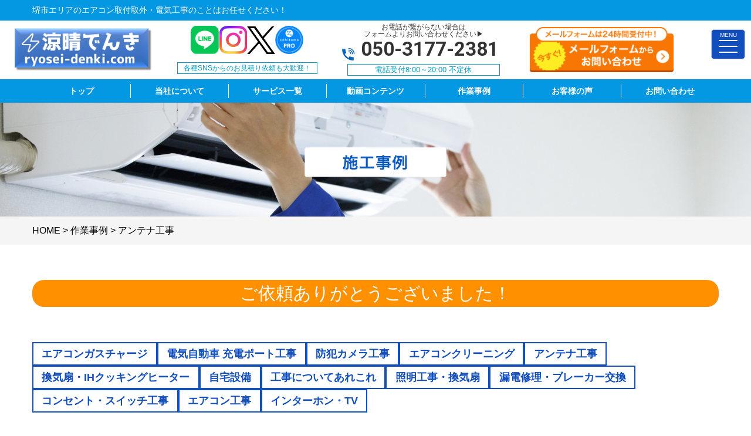

--- FILE ---
content_type: text/html; charset=UTF-8
request_url: https://ryosei-denki.com/product/%E3%82%A2%E3%83%B3%E3%83%86%E3%83%8A%E5%B7%A5%E4%BA%8B/
body_size: 18289
content:

<!DOCTYPE html>
<html lang="ja">

<head>
    <!-- Global site tag (gtag.js) - Google Analytics -->
    <script async src="https://www.googletagmanager.com/gtag/js?id=G-1DZZX7FHCL"></script>
    <script>
        window.dataLayer = window.dataLayer || [];

        function gtag() {
            dataLayer.push(arguments);
        }
        gtag('js', new Date());

        gtag('config', 'G-1DZZX7FHCL');
        gtag('config', 'UA-184757475-6');
    </script>
    <!-- END Global site tag (gtag.js) - Google Analytics -->

    <meta charset="UTF-8">
    	<title>アンテナ工事 | 大阪府 電気工事｜涼晴でんき</title>
	<meta name="description"  content="アンテナ工事 | 堺市周辺で電気工事業者をお探しなら、電気工事実績が豊富な《涼晴でんき》にお任せください！安心の国家資格保持者在籍！エアコン工事・照明器具工事・LAN配線・電気工事全般。お見積り・ご相談・ご予約お気軽にご連絡ください！" />
<meta name="keywords" content="電気,電気工事,アンテナ工事,アンテナ修理,アンテナ取付,テレビアンテナ設置,BSアンテナ設置,CSアンテナ設置,テレビ配線増設,4K8Kアンテナ取付,8Kアンテナ取付,4Kアンテナ取付,4K8Kアンテナ工事,8Kアンテナ工事,4Kアンテナ工事,漏電修理,漏電調査,ブレーカー交換,ブレーカー落ちる,アンペア変更,単三切り替え,単相三線,単相三線工事,分電盤交換,分電盤修理,分電盤,コンセント切り替え,コンセント増設,コンセント移設,コンセント,スイッチ設置,人感センサー取り付け,スイッチ交換,照明交換,照明取付,照明取り外し,人感センサー取り付け,シーリングライト,シーリングライト取付,インターホン取り付け,インターホン工事,インターホン修理,ドアフォン修理,ドアフォン取付,モニター付きインターホン,インターホン新設,エアコン修理,エアコン工事,エアコン取付,エアコン移設,エアコン故障,エアコン効かない,エアコン付かない,エアコン,防犯カメラ,防犯カメラ取付,防犯カメラ新設,防犯カメラ移設,防犯カメラ設置,オール電化,loT家電,業務用エアコン取付,業務用エアコン修理,業務用エアコン工事,アンペア変更,アンペア上げる,200v,家庭用EV充電工事,電気自動車充電,EV車充電設備工事,家庭用充電設備工事,換気扇交換,換気扇取付,レンジフード交換,レンジフード取付,換気扇設置,浴室乾燥機取付,浴室乾燥機設置,LAN配線,LAN配線工事,電気配線工事,堺市,高石市,泉大津市,和泉市,岸和田市,貝塚市,泉佐野市,泉南市,阪南市,熊取町,忠岡町,涼晴でんき,アンテナ工事" />
    <!-- Open Graph Protocol -->
    <meta property="og:title" content="大阪府 電気工事｜涼晴でんき">
    <meta property="og:type" content="company">
    <meta property="og:url" content="https://ryosei-denki.com">
    <meta property="og:site_name" content="大阪府 電気工事｜涼晴でんき">
    <meta property="og:description" content="堺市周辺で電気工事業者をお探しなら、電気工事実績が豊富な《涼晴でんき》にお任せください！安心の国家資格保持者在籍！エアコン工事・照明器具工事・LAN配線・電気工事全般。お見積り・ご相談・ご予約お気軽にご連絡ください！">
    <meta property="og:locale" content="ja_JP">
    <meta property="og:image" content="https://ryosei-denki.com/wp-content/themes/denkikoji/images/meta_property_image.jpg">
    <meta name="viewport" content="width=device-width,initial-scale=1.0,minimum-scale=1.0,maximum-scale=2.0,user-scalable=yes">
    <!-- End Open Graph Protocol -->
    <!--[if lt IE 9]>
<script type="text/javascript" src="http://html5shim.googlecode.com/svn/trunk/html5.js"></script>
<![endif]-->
    <link rel="canonical" href="https://ryosei-denki.com" />
    <link rel="icon" type="image/vnd.microsoft.icon" href="https://ryosei-denki.com/wp-content/themes/denkikoji/favicon32_32.ico">
    <link href="https://ryosei-denki.com/wp-content/themes/denkikoji/css/drawer.css" rel="stylesheet" type="text/css">
    <link href="https://ryosei-denki.com/wp-content/themes/denkikoji/css/jquery.bxslider.css" rel="stylesheet" type="text/css">
    <link href="https://ryosei-denki.com/wp-content/themes/denkikoji/style.css" rel="stylesheet" type="text/css">
    <link href="https://fonts.googleapis.com/css?family=Lato" rel="stylesheet">
    <link href="https://fonts.googleapis.com/css2?family=Roboto:wght@700&display=swap" rel="stylesheet">
    <script type="text/javascript">
        //Edge telリンク回避
        if (!(navigator.userAgent.indexOf('iPhone') > 0) || navigator.userAgent.indexOf('Android') > 0) {
            document.write('<meta name="format-detection" content="telephone=no">');
        } else {}
        //電話番号リンク
        function smtel(telno) {
            if ((navigator.userAgent.indexOf('iPhone') > 0) || navigator.userAgent.indexOf('Android') > 0) {
                document.write('<a href="tel:' + telno + '">' + telno + '</a>');
            } else {
                document.write(telno);
            }
        }
    </script>

    <script type="text/javascript">
        //▼ファイルの読み込みが完了したらLoaderを非表示とする
        $(document).ready(function() {
            $('.bxslider').bxSlider();
        });
        //▼ファイルの読み込みが完了したらLoaderを非表示とする
        $(window).load(function() {
            $("#loader").hide();
        });
    </script>
    <script>
        window.dataLayer = window.dataLayer || [];
        var telnum = '050-3188-0827';
        dataLayer.push({
            'telnum': telnum
        });
    </script>
    <meta name='robots' content='noindex, nofollow' />
<link rel="alternate" type="application/rss+xml" title="大阪府 電気工事｜涼晴でんき &raquo; フィード" href="https://ryosei-denki.com/feed/" />
<link rel="alternate" type="application/rss+xml" title="大阪府 電気工事｜涼晴でんき &raquo; コメントフィード" href="https://ryosei-denki.com/comments/feed/" />
<link rel="alternate" type="application/rss+xml" title="大阪府 電気工事｜涼晴でんき &raquo; アンテナ工事 カテゴリー のフィード" href="https://ryosei-denki.com/product/%e3%82%a2%e3%83%b3%e3%83%86%e3%83%8a%e5%b7%a5%e4%ba%8b/feed/" />
<script type="text/javascript">
window._wpemojiSettings = {"baseUrl":"https:\/\/s.w.org\/images\/core\/emoji\/14.0.0\/72x72\/","ext":".png","svgUrl":"https:\/\/s.w.org\/images\/core\/emoji\/14.0.0\/svg\/","svgExt":".svg","source":{"concatemoji":"https:\/\/ryosei-denki.com\/wp-includes\/js\/wp-emoji-release.min.js?ver=6.3.7"}};
/*! This file is auto-generated */
!function(i,n){var o,s,e;function c(e){try{var t={supportTests:e,timestamp:(new Date).valueOf()};sessionStorage.setItem(o,JSON.stringify(t))}catch(e){}}function p(e,t,n){e.clearRect(0,0,e.canvas.width,e.canvas.height),e.fillText(t,0,0);var t=new Uint32Array(e.getImageData(0,0,e.canvas.width,e.canvas.height).data),r=(e.clearRect(0,0,e.canvas.width,e.canvas.height),e.fillText(n,0,0),new Uint32Array(e.getImageData(0,0,e.canvas.width,e.canvas.height).data));return t.every(function(e,t){return e===r[t]})}function u(e,t,n){switch(t){case"flag":return n(e,"\ud83c\udff3\ufe0f\u200d\u26a7\ufe0f","\ud83c\udff3\ufe0f\u200b\u26a7\ufe0f")?!1:!n(e,"\ud83c\uddfa\ud83c\uddf3","\ud83c\uddfa\u200b\ud83c\uddf3")&&!n(e,"\ud83c\udff4\udb40\udc67\udb40\udc62\udb40\udc65\udb40\udc6e\udb40\udc67\udb40\udc7f","\ud83c\udff4\u200b\udb40\udc67\u200b\udb40\udc62\u200b\udb40\udc65\u200b\udb40\udc6e\u200b\udb40\udc67\u200b\udb40\udc7f");case"emoji":return!n(e,"\ud83e\udef1\ud83c\udffb\u200d\ud83e\udef2\ud83c\udfff","\ud83e\udef1\ud83c\udffb\u200b\ud83e\udef2\ud83c\udfff")}return!1}function f(e,t,n){var r="undefined"!=typeof WorkerGlobalScope&&self instanceof WorkerGlobalScope?new OffscreenCanvas(300,150):i.createElement("canvas"),a=r.getContext("2d",{willReadFrequently:!0}),o=(a.textBaseline="top",a.font="600 32px Arial",{});return e.forEach(function(e){o[e]=t(a,e,n)}),o}function t(e){var t=i.createElement("script");t.src=e,t.defer=!0,i.head.appendChild(t)}"undefined"!=typeof Promise&&(o="wpEmojiSettingsSupports",s=["flag","emoji"],n.supports={everything:!0,everythingExceptFlag:!0},e=new Promise(function(e){i.addEventListener("DOMContentLoaded",e,{once:!0})}),new Promise(function(t){var n=function(){try{var e=JSON.parse(sessionStorage.getItem(o));if("object"==typeof e&&"number"==typeof e.timestamp&&(new Date).valueOf()<e.timestamp+604800&&"object"==typeof e.supportTests)return e.supportTests}catch(e){}return null}();if(!n){if("undefined"!=typeof Worker&&"undefined"!=typeof OffscreenCanvas&&"undefined"!=typeof URL&&URL.createObjectURL&&"undefined"!=typeof Blob)try{var e="postMessage("+f.toString()+"("+[JSON.stringify(s),u.toString(),p.toString()].join(",")+"));",r=new Blob([e],{type:"text/javascript"}),a=new Worker(URL.createObjectURL(r),{name:"wpTestEmojiSupports"});return void(a.onmessage=function(e){c(n=e.data),a.terminate(),t(n)})}catch(e){}c(n=f(s,u,p))}t(n)}).then(function(e){for(var t in e)n.supports[t]=e[t],n.supports.everything=n.supports.everything&&n.supports[t],"flag"!==t&&(n.supports.everythingExceptFlag=n.supports.everythingExceptFlag&&n.supports[t]);n.supports.everythingExceptFlag=n.supports.everythingExceptFlag&&!n.supports.flag,n.DOMReady=!1,n.readyCallback=function(){n.DOMReady=!0}}).then(function(){return e}).then(function(){var e;n.supports.everything||(n.readyCallback(),(e=n.source||{}).concatemoji?t(e.concatemoji):e.wpemoji&&e.twemoji&&(t(e.twemoji),t(e.wpemoji)))}))}((window,document),window._wpemojiSettings);
</script>
<style type="text/css">
img.wp-smiley,
img.emoji {
	display: inline !important;
	border: none !important;
	box-shadow: none !important;
	height: 1em !important;
	width: 1em !important;
	margin: 0 0.07em !important;
	vertical-align: -0.1em !important;
	background: none !important;
	padding: 0 !important;
}
</style>
	<link rel='stylesheet' id='wp-block-library-css' href='https://ryosei-denki.com/wp-includes/css/dist/block-library/style.min.css?ver=6.3.7' type='text/css' media='all' />
<style id='classic-theme-styles-inline-css' type='text/css'>
/*! This file is auto-generated */
.wp-block-button__link{color:#fff;background-color:#32373c;border-radius:9999px;box-shadow:none;text-decoration:none;padding:calc(.667em + 2px) calc(1.333em + 2px);font-size:1.125em}.wp-block-file__button{background:#32373c;color:#fff;text-decoration:none}
</style>
<style id='global-styles-inline-css' type='text/css'>
body{--wp--preset--color--black: #000000;--wp--preset--color--cyan-bluish-gray: #abb8c3;--wp--preset--color--white: #ffffff;--wp--preset--color--pale-pink: #f78da7;--wp--preset--color--vivid-red: #cf2e2e;--wp--preset--color--luminous-vivid-orange: #ff6900;--wp--preset--color--luminous-vivid-amber: #fcb900;--wp--preset--color--light-green-cyan: #7bdcb5;--wp--preset--color--vivid-green-cyan: #00d084;--wp--preset--color--pale-cyan-blue: #8ed1fc;--wp--preset--color--vivid-cyan-blue: #0693e3;--wp--preset--color--vivid-purple: #9b51e0;--wp--preset--gradient--vivid-cyan-blue-to-vivid-purple: linear-gradient(135deg,rgba(6,147,227,1) 0%,rgb(155,81,224) 100%);--wp--preset--gradient--light-green-cyan-to-vivid-green-cyan: linear-gradient(135deg,rgb(122,220,180) 0%,rgb(0,208,130) 100%);--wp--preset--gradient--luminous-vivid-amber-to-luminous-vivid-orange: linear-gradient(135deg,rgba(252,185,0,1) 0%,rgba(255,105,0,1) 100%);--wp--preset--gradient--luminous-vivid-orange-to-vivid-red: linear-gradient(135deg,rgba(255,105,0,1) 0%,rgb(207,46,46) 100%);--wp--preset--gradient--very-light-gray-to-cyan-bluish-gray: linear-gradient(135deg,rgb(238,238,238) 0%,rgb(169,184,195) 100%);--wp--preset--gradient--cool-to-warm-spectrum: linear-gradient(135deg,rgb(74,234,220) 0%,rgb(151,120,209) 20%,rgb(207,42,186) 40%,rgb(238,44,130) 60%,rgb(251,105,98) 80%,rgb(254,248,76) 100%);--wp--preset--gradient--blush-light-purple: linear-gradient(135deg,rgb(255,206,236) 0%,rgb(152,150,240) 100%);--wp--preset--gradient--blush-bordeaux: linear-gradient(135deg,rgb(254,205,165) 0%,rgb(254,45,45) 50%,rgb(107,0,62) 100%);--wp--preset--gradient--luminous-dusk: linear-gradient(135deg,rgb(255,203,112) 0%,rgb(199,81,192) 50%,rgb(65,88,208) 100%);--wp--preset--gradient--pale-ocean: linear-gradient(135deg,rgb(255,245,203) 0%,rgb(182,227,212) 50%,rgb(51,167,181) 100%);--wp--preset--gradient--electric-grass: linear-gradient(135deg,rgb(202,248,128) 0%,rgb(113,206,126) 100%);--wp--preset--gradient--midnight: linear-gradient(135deg,rgb(2,3,129) 0%,rgb(40,116,252) 100%);--wp--preset--font-size--small: 13px;--wp--preset--font-size--medium: 20px;--wp--preset--font-size--large: 36px;--wp--preset--font-size--x-large: 42px;--wp--preset--spacing--20: 0.44rem;--wp--preset--spacing--30: 0.67rem;--wp--preset--spacing--40: 1rem;--wp--preset--spacing--50: 1.5rem;--wp--preset--spacing--60: 2.25rem;--wp--preset--spacing--70: 3.38rem;--wp--preset--spacing--80: 5.06rem;--wp--preset--shadow--natural: 6px 6px 9px rgba(0, 0, 0, 0.2);--wp--preset--shadow--deep: 12px 12px 50px rgba(0, 0, 0, 0.4);--wp--preset--shadow--sharp: 6px 6px 0px rgba(0, 0, 0, 0.2);--wp--preset--shadow--outlined: 6px 6px 0px -3px rgba(255, 255, 255, 1), 6px 6px rgba(0, 0, 0, 1);--wp--preset--shadow--crisp: 6px 6px 0px rgba(0, 0, 0, 1);}:where(.is-layout-flex){gap: 0.5em;}:where(.is-layout-grid){gap: 0.5em;}body .is-layout-flow > .alignleft{float: left;margin-inline-start: 0;margin-inline-end: 2em;}body .is-layout-flow > .alignright{float: right;margin-inline-start: 2em;margin-inline-end: 0;}body .is-layout-flow > .aligncenter{margin-left: auto !important;margin-right: auto !important;}body .is-layout-constrained > .alignleft{float: left;margin-inline-start: 0;margin-inline-end: 2em;}body .is-layout-constrained > .alignright{float: right;margin-inline-start: 2em;margin-inline-end: 0;}body .is-layout-constrained > .aligncenter{margin-left: auto !important;margin-right: auto !important;}body .is-layout-constrained > :where(:not(.alignleft):not(.alignright):not(.alignfull)){max-width: var(--wp--style--global--content-size);margin-left: auto !important;margin-right: auto !important;}body .is-layout-constrained > .alignwide{max-width: var(--wp--style--global--wide-size);}body .is-layout-flex{display: flex;}body .is-layout-flex{flex-wrap: wrap;align-items: center;}body .is-layout-flex > *{margin: 0;}body .is-layout-grid{display: grid;}body .is-layout-grid > *{margin: 0;}:where(.wp-block-columns.is-layout-flex){gap: 2em;}:where(.wp-block-columns.is-layout-grid){gap: 2em;}:where(.wp-block-post-template.is-layout-flex){gap: 1.25em;}:where(.wp-block-post-template.is-layout-grid){gap: 1.25em;}.has-black-color{color: var(--wp--preset--color--black) !important;}.has-cyan-bluish-gray-color{color: var(--wp--preset--color--cyan-bluish-gray) !important;}.has-white-color{color: var(--wp--preset--color--white) !important;}.has-pale-pink-color{color: var(--wp--preset--color--pale-pink) !important;}.has-vivid-red-color{color: var(--wp--preset--color--vivid-red) !important;}.has-luminous-vivid-orange-color{color: var(--wp--preset--color--luminous-vivid-orange) !important;}.has-luminous-vivid-amber-color{color: var(--wp--preset--color--luminous-vivid-amber) !important;}.has-light-green-cyan-color{color: var(--wp--preset--color--light-green-cyan) !important;}.has-vivid-green-cyan-color{color: var(--wp--preset--color--vivid-green-cyan) !important;}.has-pale-cyan-blue-color{color: var(--wp--preset--color--pale-cyan-blue) !important;}.has-vivid-cyan-blue-color{color: var(--wp--preset--color--vivid-cyan-blue) !important;}.has-vivid-purple-color{color: var(--wp--preset--color--vivid-purple) !important;}.has-black-background-color{background-color: var(--wp--preset--color--black) !important;}.has-cyan-bluish-gray-background-color{background-color: var(--wp--preset--color--cyan-bluish-gray) !important;}.has-white-background-color{background-color: var(--wp--preset--color--white) !important;}.has-pale-pink-background-color{background-color: var(--wp--preset--color--pale-pink) !important;}.has-vivid-red-background-color{background-color: var(--wp--preset--color--vivid-red) !important;}.has-luminous-vivid-orange-background-color{background-color: var(--wp--preset--color--luminous-vivid-orange) !important;}.has-luminous-vivid-amber-background-color{background-color: var(--wp--preset--color--luminous-vivid-amber) !important;}.has-light-green-cyan-background-color{background-color: var(--wp--preset--color--light-green-cyan) !important;}.has-vivid-green-cyan-background-color{background-color: var(--wp--preset--color--vivid-green-cyan) !important;}.has-pale-cyan-blue-background-color{background-color: var(--wp--preset--color--pale-cyan-blue) !important;}.has-vivid-cyan-blue-background-color{background-color: var(--wp--preset--color--vivid-cyan-blue) !important;}.has-vivid-purple-background-color{background-color: var(--wp--preset--color--vivid-purple) !important;}.has-black-border-color{border-color: var(--wp--preset--color--black) !important;}.has-cyan-bluish-gray-border-color{border-color: var(--wp--preset--color--cyan-bluish-gray) !important;}.has-white-border-color{border-color: var(--wp--preset--color--white) !important;}.has-pale-pink-border-color{border-color: var(--wp--preset--color--pale-pink) !important;}.has-vivid-red-border-color{border-color: var(--wp--preset--color--vivid-red) !important;}.has-luminous-vivid-orange-border-color{border-color: var(--wp--preset--color--luminous-vivid-orange) !important;}.has-luminous-vivid-amber-border-color{border-color: var(--wp--preset--color--luminous-vivid-amber) !important;}.has-light-green-cyan-border-color{border-color: var(--wp--preset--color--light-green-cyan) !important;}.has-vivid-green-cyan-border-color{border-color: var(--wp--preset--color--vivid-green-cyan) !important;}.has-pale-cyan-blue-border-color{border-color: var(--wp--preset--color--pale-cyan-blue) !important;}.has-vivid-cyan-blue-border-color{border-color: var(--wp--preset--color--vivid-cyan-blue) !important;}.has-vivid-purple-border-color{border-color: var(--wp--preset--color--vivid-purple) !important;}.has-vivid-cyan-blue-to-vivid-purple-gradient-background{background: var(--wp--preset--gradient--vivid-cyan-blue-to-vivid-purple) !important;}.has-light-green-cyan-to-vivid-green-cyan-gradient-background{background: var(--wp--preset--gradient--light-green-cyan-to-vivid-green-cyan) !important;}.has-luminous-vivid-amber-to-luminous-vivid-orange-gradient-background{background: var(--wp--preset--gradient--luminous-vivid-amber-to-luminous-vivid-orange) !important;}.has-luminous-vivid-orange-to-vivid-red-gradient-background{background: var(--wp--preset--gradient--luminous-vivid-orange-to-vivid-red) !important;}.has-very-light-gray-to-cyan-bluish-gray-gradient-background{background: var(--wp--preset--gradient--very-light-gray-to-cyan-bluish-gray) !important;}.has-cool-to-warm-spectrum-gradient-background{background: var(--wp--preset--gradient--cool-to-warm-spectrum) !important;}.has-blush-light-purple-gradient-background{background: var(--wp--preset--gradient--blush-light-purple) !important;}.has-blush-bordeaux-gradient-background{background: var(--wp--preset--gradient--blush-bordeaux) !important;}.has-luminous-dusk-gradient-background{background: var(--wp--preset--gradient--luminous-dusk) !important;}.has-pale-ocean-gradient-background{background: var(--wp--preset--gradient--pale-ocean) !important;}.has-electric-grass-gradient-background{background: var(--wp--preset--gradient--electric-grass) !important;}.has-midnight-gradient-background{background: var(--wp--preset--gradient--midnight) !important;}.has-small-font-size{font-size: var(--wp--preset--font-size--small) !important;}.has-medium-font-size{font-size: var(--wp--preset--font-size--medium) !important;}.has-large-font-size{font-size: var(--wp--preset--font-size--large) !important;}.has-x-large-font-size{font-size: var(--wp--preset--font-size--x-large) !important;}
.wp-block-navigation a:where(:not(.wp-element-button)){color: inherit;}
:where(.wp-block-post-template.is-layout-flex){gap: 1.25em;}:where(.wp-block-post-template.is-layout-grid){gap: 1.25em;}
:where(.wp-block-columns.is-layout-flex){gap: 2em;}:where(.wp-block-columns.is-layout-grid){gap: 2em;}
.wp-block-pullquote{font-size: 1.5em;line-height: 1.6;}
</style>
<link rel='stylesheet' id='responsive-lightbox-swipebox-css' href='https://ryosei-denki.com/wp-content/plugins/responsive-lightbox/assets/swipebox/swipebox.min.css?ver=1.5.2' type='text/css' media='all' />
<script type='text/javascript' src='https://ryosei-denki.com/wp-includes/js/jquery/jquery.min.js?ver=3.7.0' id='jquery-core-js'></script>
<script type='text/javascript' src='https://ryosei-denki.com/wp-includes/js/jquery/jquery-migrate.min.js?ver=3.4.1' id='jquery-migrate-js'></script>
<script type='text/javascript' src='https://ryosei-denki.com/wp-content/plugins/responsive-lightbox/assets/dompurify/purify.min.js?ver=3.3.1' id='dompurify-js'></script>
<script id="responsive-lightbox-sanitizer-js-before" type="text/javascript">
window.RLG = window.RLG || {}; window.RLG.sanitizeAllowedHosts = ["youtube.com","www.youtube.com","youtu.be","vimeo.com","player.vimeo.com"];
</script>
<script type='text/javascript' src='https://ryosei-denki.com/wp-content/plugins/responsive-lightbox/js/sanitizer.js?ver=2.6.1' id='responsive-lightbox-sanitizer-js'></script>
<script type='text/javascript' src='https://ryosei-denki.com/wp-content/plugins/responsive-lightbox/assets/swipebox/jquery.swipebox.min.js?ver=1.5.2' id='responsive-lightbox-swipebox-js'></script>
<script type='text/javascript' src='https://ryosei-denki.com/wp-includes/js/underscore.min.js?ver=1.13.4' id='underscore-js'></script>
<script type='text/javascript' src='https://ryosei-denki.com/wp-content/plugins/responsive-lightbox/assets/infinitescroll/infinite-scroll.pkgd.min.js?ver=4.0.1' id='responsive-lightbox-infinite-scroll-js'></script>
<script id="responsive-lightbox-js-before" type="text/javascript">
var rlArgs = {"script":"swipebox","selector":"lightbox","customEvents":"","activeGalleries":true,"animation":true,"hideCloseButtonOnMobile":false,"removeBarsOnMobile":false,"hideBars":true,"hideBarsDelay":5000,"videoMaxWidth":1080,"useSVG":true,"loopAtEnd":false,"woocommerce_gallery":false,"ajaxurl":"https:\/\/ryosei-denki.com\/wp-admin\/admin-ajax.php","nonce":"4c5b52d2ec","preview":false,"postId":3434,"scriptExtension":false};
</script>
<script type='text/javascript' src='https://ryosei-denki.com/wp-content/plugins/responsive-lightbox/js/front.js?ver=2.6.1' id='responsive-lightbox-js'></script>
<link rel="https://api.w.org/" href="https://ryosei-denki.com/wp-json/" /><link rel="alternate" type="application/json" href="https://ryosei-denki.com/wp-json/wp/v2/product/12" /><link rel="EditURI" type="application/rsd+xml" title="RSD" href="https://ryosei-denki.com/xmlrpc.php?rsd" />
<meta name="generator" content="WordPress 6.3.7" />
</head>

<body class="drawer drawer--right">
    <div id="top">
        <!-- ハンバーガーボタン -->
        <button type="button" class="drawer-toggle drawer-hamburger sidemenu">
            <span class="tit">MENU</span>
            <span class="sr-only">toggle navigation</span>
            <span class="drawer-hamburger-icon"></span>
        </button>
        <nav class="drawer-nav">
            <ul class="drawer-menu">
                <li class="white">メニュー</li>
                <li><a href="https://ryosei-denki.com">TOP</a></li>
                <li><span class="tit"><a href="https://ryosei-denki.com/electrical/">サービス</a></span>
                    <ul class="child cf">
                        <li><a href="https://ryosei-denki.com/commercial-aircon/">業務用エアコン交換・取付・修理</a></li>
                        <li><a href="https://ryosei-denki.com/aircon-cleaning/">エアコンクリーニング</a></li>
                        <li><a href="https://ryosei-denki.com/air-conditioner/">エアコン修理・取付</a></li>
                        <li><a href="https://ryosei-denki.com/tv-antena/">TVアンテナ修理・取付</a></li>
                        <li><a href="https://ryosei-denki.com/inter-phone/">インターホン修理・取付</a></li>
                        <li><a href="https://ryosei-denki.com/light/">照明の修理・取付</a></li>
                        <li><a href="https://ryosei-denki.com/consent/">コンセント修理・取付</a></li>
                        <li><a href="https://ryosei-denki.com/switch/">スイッチ修理・取付</a></li>
                        <li><a href="https://ryosei-denki.com/breaker/">ブレーカー修理・取付</a></li>
                        <li><a href="https://ryosei-denki.com/breaker-2/">単相３線式切替工事</a></li>
                        <li><a href="https://ryosei-denki.com/ventilation-fan/">換気扇等修理・取付</a></li>
                        <li><a href="https://ryosei-denki.com/leakage/">漏電調査・修理</a></li>
                        <li><a href="https://ryosei-denki.com/lan/">LAN、電気配線工事</a></li>
                        <li><a href="https://ryosei-denki.com/camera/">防犯カメラ</a></li>
                        <li><a href="https://ryosei-denki.com/evcar/">家庭用EV充電工事</a></li>
                        <li><a href="https://ryosei-denki.com/4k8k/">4k・8k受信工事</a></li>
                    </ul>
                </li>
                <li><a href="https://ryosei-denki.com/video/">動画コンテンツ</a></li>
                <li><a href="https://ryosei-denki.com/case/">作業事例</a></li>
                <li><a href="https://ryosei-denki.com/voice/">お客様の声</a></li>
                <li><a href="https://ryosei-denki.com/company/">当社について</a></li>
                <li><a href="https://ryosei-denki.com/recruit/">採用情報</a></li>
                <li><a href="https://ryosei-denki.com/faq/">よくある質問</a></li>
                <li><a href="https://ryosei-denki.com/contact/">お問い合わせ</a></li>
                <li>
                    <div class="telarea cf textC bgGray">
                        <p>お見積もり・修理依頼<br>お気軽にお電話、お問い合わせください</p>
                        <div class="number">
                            <div class="tel">
                                <script type="text/javascript">
                                    smtel('050-3177-2381');
                                </script>
                            </div>
                        </div>
                        <p>8:00～20:00不定休</p>
                        <p class="contact"><a href="https://ryosei-denki.com/contact/"><img src="https://ryosei-denki.com/wp-content/themes/denkikoji/images/btn/btnContact.png" alt="メールはこちら"></a></p>
                        
                        <div class="sns__linkArea">
    <div class="sns__linkArea--icons">
        <a href="https://line.me/R/ti/p/@026lsfmf?ts=11121141&oat_content=url" target="_blank" rel="noopener noreferrer">
            <img src="https://ryosei-denki.com/wp-content/themes/denkikoji/images/icon/icon_line.png" alt="LINE Icon" width="48" height="48">
        </a>
        <a href="https://www.instagram.com/ryosei.denki/" target="_blank" rel="noopener noreferrer">
            <img src="https://ryosei-denki.com/wp-content/themes/denkikoji/images/icon/icon_instagram.png" alt="Instagram Icon" width="48" height="48">
        </a>
        <a href="https://x.com/rsdenki" target="_blank" rel="noopener noreferrer">
            <img src="https://ryosei-denki.com/wp-content/themes/denkikoji/images/icon/icon_x.png" alt="X Icon" width="48" height="48">
        </a>
        <a href="https://www.zehitomo.com/profile/%E6%B6%BC%E6%99%B4%E3%81%A7%E3%82%93%E3%81%8D-R7iFhIE46/pro" target="_blank" rel="noopener noreferrer">
            <img src="https://ryosei-denki.com/wp-content/themes/denkikoji/images/icon/icon_zehitomo.png" alt="Zehitomo Icon" width="48" height="48">
        </a>
    </div>
    <p class="sns__linkArea--text">各種SNSからのお見積り依頼も大歓迎！</p>
</div>                    </div><!-- .telarea end -->
                </li>
            </ul>
        </nav>
        <header id="header">
            <div class="upper bgWtr">
                <div class="contentWrp cf white">
                    <h1><span class="pc">堺市エリアのエアコン取付取外・電気工事のことはお任せください！</span><span class="sp">堺市エリアのエアコン取付取外・電気工事</span></h1>
                </div><!-- .inner end -->
            </div><!-- .upper end -->
            <div class="lower">
                <div class="contentWrp cf">
                    <h2 class="logo">
                        <a href="https://ryosei-denki.com/"><img src="https://ryosei-denki.com/wp-content/themes/denkikoji/images/common/logo.png" alt="涼晴でんき"></a>
                    </h2>
                    <div class="pc"><div class="sns__linkArea">
    <div class="sns__linkArea--icons">
        <a href="https://line.me/R/ti/p/@026lsfmf?ts=11121141&oat_content=url" target="_blank" rel="noopener noreferrer">
            <img src="https://ryosei-denki.com/wp-content/themes/denkikoji/images/icon/icon_line.png" alt="LINE Icon" width="48" height="48">
        </a>
        <a href="https://www.instagram.com/ryosei.denki/" target="_blank" rel="noopener noreferrer">
            <img src="https://ryosei-denki.com/wp-content/themes/denkikoji/images/icon/icon_instagram.png" alt="Instagram Icon" width="48" height="48">
        </a>
        <a href="https://x.com/rsdenki" target="_blank" rel="noopener noreferrer">
            <img src="https://ryosei-denki.com/wp-content/themes/denkikoji/images/icon/icon_x.png" alt="X Icon" width="48" height="48">
        </a>
        <a href="https://www.zehitomo.com/profile/%E6%B6%BC%E6%99%B4%E3%81%A7%E3%82%93%E3%81%8D-R7iFhIE46/pro" target="_blank" rel="noopener noreferrer">
            <img src="https://ryosei-denki.com/wp-content/themes/denkikoji/images/icon/icon_zehitomo.png" alt="Zehitomo Icon" width="48" height="48">
        </a>
    </div>
    <p class="sns__linkArea--text">各種SNSからのお見積り依頼も大歓迎！</p>
</div></div>
                                        <div class="telArea textC pc">
                        <p class="sodan">お電話が繋がらない場合は<br>フォームよりお問い合わせください▶︎</p>
                        <p class="tel flex"><span class="icon"><img src="https://ryosei-denki.com/wp-content/themes/denkikoji/images/icon/icon_tel.png" alt="tel"></span><span class="num roboto">
                                <script type="text/javascript">
                                    smtel('050-3177-2381');
                                </script>
                            </span></p>
                        <p class="time">電話受付8:00～20:00&nbsp;不定休</p>
                    </div>
                    <div class="contact pc w100"><a href="https://ryosei-denki.com/contact/"><img src="https://ryosei-denki.com/wp-content/themes/denkikoji/images/header/head_satei.png" alt="mail" width="243" height="83"></a></div>
                </div><!-- .inner end -->
            </div><!-- .lower end -->
        </header>
        <div class="g_naviWrap">
            <nav id="gnav" class="textC">
                <ul class="cf white">
                    <li class="nav5"><a href="https://ryosei-denki.com"><span>トップ</span></a></li>
                    <li class="nav9 dropdown_item"><a href="https://ryosei-denki.com/company/"><span>当社について</span></a>
                        <ul class="dropdown_item_ul bgBlue textC">
                            <!-- <li><a href="https://ryosei-denki.com/news/">新着情報</a></li> -->
                            <li><a href="https://ryosei-denki.com/faq/">よくあるご質問</a></li>
                            <li><a href="https://ryosei-denki.com/recruit/">採用情報</a></li>
                        </ul>
                    </li>
                    <li class="nav3 tab"><a href="https://ryosei-denki.com/electrical/"><span>サービス一覧</span></a>
                        <div class="tabbox bgBlue">
                            <div class="inner fs14">
                                <ul class="subMenu">
                                    <li><a href="https://ryosei-denki.com/commercial-aircon/">業務用エアコン交換・取付・修理</a></li>
                                    <li><a href="https://ryosei-denki.com/aircon-cleaning/">エアコンクリーニング</a></li>
                                    <li><a href="https://ryosei-denki.com/air-conditioner/">エアコン修理・取付</a></li>
                                    <li><a href="https://ryosei-denki.com/tv-antena/">TVアンテナ修理・取付</a></li>
                                    <li><a href="https://ryosei-denki.com/inter-phone/">インターホン修理・取付</a></li>
                                    <li><a href="https://ryosei-denki.com/light/">照明の修理・取付</a></li>
                                    <li><a href="https://ryosei-denki.com/consent/">コンセント修理・取付</a></li>
                                    <li><a href="https://ryosei-denki.com/switch/">スイッチ修理・取付</a></li>
                                    <li><a href="https://ryosei-denki.com/breaker/">ブレーカー修理・取付</a></li>
                                    <li><a href="https://ryosei-denki.com/breaker-2/">単相３線式切替工事</a></li>
                                    <li><a href="https://ryosei-denki.com/ventilation-fan/">換気扇等修理・取付</a></li>
                                    <li><a href="https://ryosei-denki.com/leakage/">漏電調査・修理</a></li>
                                    <li><a href="https://ryosei-denki.com/lan/">LAN、電気配線工事</a></li>
                                    <li><a href="https://ryosei-denki.com/camera/">防犯カメラ</a></li>
                                    <li><a href="https://ryosei-denki.com/evcar/">家庭用EV充電工事</a></li>
                                    <li><a href="https://ryosei-denki.com/4k8k/">4k・8k受信工事</a></li>
                                </ul>
                            </div>
                        </div>
                    </li>
                    <li class="nav5"><a href="https://ryosei-denki.com/video/"><span>動画コンテンツ</span></a></li>
                    <li class="nav6"><a href="https://ryosei-denki.com/case/"><span>作業事例</span></a></li>
                    <li class="nav7"><a href="https://ryosei-denki.com/voice/"><span>お客様の声</span></a></li>
                    <li class="last"><a href="https://ryosei-denki.com/contact/"><span>お問い合わせ</span></a></li>
                </ul>
            </nav>
        </div>

        
<div id="mainImage">
    <div class="mainTit">
        <span class="pc"><img src="https://ryosei-denki.com/wp-content/themes/denkikoji/images/main/mainCase.jpg" alt="施工事例"></span>
        <span class="sp"><img src="https://ryosei-denki.com/wp-content/themes/denkikoji/images/main/mainCase_s.jpg" alt="施工事例"></span>
    </div>
</div><!-- .main_title -->

<!-- ▼breadcrumb start -->
    <div class="breadcrumb">
        <div class="contentWrp">
            <span property="itemListElement" typeof="ListItem"><a property="item" typeof="WebPage" title="Go to 大阪府 電気工事｜涼晴でんき." href="https://ryosei-denki.com" class="home" ><span property="name">HOME</span></a><meta property="position" content="1"></span> &gt; <span property="itemListElement" typeof="ListItem"><a property="item" typeof="WebPage" title="Go to 作業事例." href="https://ryosei-denki.com/case/" class="archive post-case-archive" ><span property="name">作業事例</span></a><meta property="position" content="2"></span> &gt; <span property="itemListElement" typeof="ListItem"><span property="name">アンテナ工事</span><meta property="position" content="3"></span>        </div>
    </div>
<!-- ▲breadcrumb　end -->

<div id="case">
    <div id="list"></div>
    <section id="case_list" class="case">
        <div class="contentWrp pt60">
            <p class="thanks white textC fs30 mb60">ご依頼ありがとうございました！</p>
            <ul class="menuList flex flex1 flex-wrap">
                <li><a href="https://ryosei-denki.com/product/%e3%82%a8%e3%82%a2%e3%82%b3%e3%83%b3%e3%82%ac%e3%82%b9%e3%83%81%e3%83%a3%e3%83%bc%e3%82%b8/">エアコンガスチャージ</a></li><li><a href="https://ryosei-denki.com/product/%e9%9b%bb%e6%b0%97%e8%87%aa%e5%8b%95%e8%bb%8a-%e5%85%85%e9%9b%bb%e3%83%9d%e3%83%bc%e3%83%88%e5%b7%a5%e4%ba%8b/">電気自動車 充電ポート工事</a></li><li><a href="https://ryosei-denki.com/product/%e9%98%b2%e7%8a%af%e3%82%ab%e3%83%a1%e3%83%a9%e5%b7%a5%e4%ba%8b/">防犯カメラ工事</a></li><li><a href="https://ryosei-denki.com/product/%e3%82%a8%e3%82%a2%e3%82%b3%e3%83%b3%e3%82%af%e3%83%aa%e3%83%bc%e3%83%8b%e3%83%b3%e3%82%b0/">エアコンクリーニング</a></li><li><a href="https://ryosei-denki.com/product/%e3%82%a2%e3%83%b3%e3%83%86%e3%83%8a%e5%b7%a5%e4%ba%8b/">アンテナ工事</a></li><li><a href="https://ryosei-denki.com/product/%e6%8f%9b%e6%b0%97%e6%89%87%e3%83%bbih%e3%82%af%e3%83%83%e3%82%ad%e3%83%b3%e3%82%b0%e3%83%92%e3%83%bc%e3%82%bf%e3%83%bc/">換気扇・IHクッキングヒーター</a></li><li><a href="https://ryosei-denki.com/product/%e8%87%aa%e5%ae%85%e8%a8%ad%e5%82%99/">自宅設備</a></li><li><a href="https://ryosei-denki.com/product/%e5%b7%a5%e4%ba%8b%e3%81%ab%e3%81%a4%e3%81%84%e3%81%a6%e3%81%82%e3%82%8c%e3%81%93%e3%82%8c/">工事についてあれこれ</a></li><li><a href="https://ryosei-denki.com/product/case_light/">照明工事・換気扇</a></li><li><a href="https://ryosei-denki.com/product/case_breaker/">漏電修理・ブレーカー交換</a></li><li><a href="https://ryosei-denki.com/product/case_consent/">コンセント・スイッチ工事</a></li><li><a href="https://ryosei-denki.com/product/case_aircon/">エアコン工事</a></li><li><a href="https://ryosei-denki.com/product/cate_tv/">インターホン・TV</a></li>            </ul>
            <ul class="list flex flex-wrap mb40">
                                        <li class="archivePost matchHeight">
                            <article>
                                <a href="https://ryosei-denki.com/case/%e3%81%a4%e3%81%92%e3%81%95%e3%82%93%e3%83%9d%e3%82%a4%e3%83%b3%e3%83%88%e5%8a%a0%e7%9b%9f%e5%ba%97%e3%81%ab%e3%81%aa%e3%82%8a%e3%81%be%e3%81%97%e3%81%9f/"></a>
                                <h3 class="bold">つげさんポイント加盟店になりました</h3>
                                <div class="photo">
                                    <img src="https://ryosei-denki.com/wp-content/uploads/2025/11/top_point-256x196.jpg" class="attachment-case-list size-case-list wp-post-image" alt="" decoding="async" fetchpriority="high" />                                </div>
                                <p class="txt">早い者勝ちですよ！&nbsp; 貝塚市のつげさんポイント『プレミアム３０倍キャンペーン』電気・エアコ...</p>
                            </article>
                        </li><!-- .archivePost -->
                                            <li class="archivePost matchHeight">
                            <article>
                                <a href="https://ryosei-denki.com/case/%e8%b2%9d%e5%a1%9a%e5%b8%82%e3%83%97%e3%83%ac%e3%83%9f%e3%82%a2%e3%83%a0%e5%95%86%e5%93%81%e5%88%b8%e5%88%a9%e7%94%a8%e5%8f%af%e8%83%bd%e3%81%ae%e3%81%8a%e7%9f%a5%e3%82%89%e3%81%9b/"></a>
                                <h3 class="bold">貝塚市プレミアム商品券利用可能のお知らせ</h3>
                                <div class="photo">
                                    <img src="https://ryosei-denki.com/wp-content/uploads/2021/08/13880149_898076416988782_7821166237685137606_n-256x196.png" class="attachment-case-list size-case-list wp-post-image" alt="" decoding="async" />                                </div>
                                <p class="txt">貝塚市商店連合会・貝塚商工会議所が主催するプレミアム商品券が弊社貝塚市に連ねる事業者の為、申請の結果...</p>
                            </article>
                        </li><!-- .archivePost -->
                                            <li class="archivePost matchHeight">
                            <article>
                                <a href="https://ryosei-denki.com/case/%e5%b2%b8%e5%92%8c%e7%94%b0%e5%b8%82-bs%e3%82%a2%e3%83%b3%e3%83%86%e3%83%8a%e3%80%80%e5%85%a5%e6%9b%bf%e5%b7%a5%e4%ba%8b/"></a>
                                <h3 class="bold">岸和田市 BSアンテナ　入替工事</h3>
                                <div class="photo">
                                    <img src="https://ryosei-denki.com/wp-content/uploads/2021/06/2021-04-26-15.33.12-256x196.jpg" class="attachment-case-list size-case-list wp-post-image" alt="" decoding="async" />                                </div>
                                <p class="txt">今回は久々のBS単独入替工事。いつも仕事を紹介頂いている方より、バイク仲間のご自宅のBSアンテナを入...</p>
                            </article>
                        </li><!-- .archivePost -->
                                            <li class="archivePost matchHeight">
                            <article>
                                <a href="https://ryosei-denki.com/case/%e5%a4%a7%e9%98%aa%e5%b8%82-%e5%a4%a9%e4%b8%8b%e8%8c%b6%e5%b1%8b-%ef%bc%93f%e5%b1%8b%e6%a0%b9%e4%b8%8a%e3%82%a2%e3%83%b3%e3%83%86%e3%83%8a%e5%85%a5%e6%9b%bf%e5%b7%a5%e4%ba%8b/"></a>
                                <h3 class="bold">大阪市 天下茶屋 ３F屋根上アンテナ入替工事</h3>
                                <div class="photo">
                                    <img src="https://ryosei-denki.com/wp-content/uploads/2021/06/IMG_1854-256x196.jpg" class="attachment-case-list size-case-list wp-post-image" alt="" decoding="async" loading="lazy" />                                </div>
                                <p class="txt">とある冬、アンテナ点検のご依頼を頂き訪問したところ、とてつもない狭さで３階建ての家が並んでいる一角に...</p>
                            </article>
                        </li><!-- .archivePost -->
                                            <li class="archivePost matchHeight">
                            <article>
                                <a href="https://ryosei-denki.com/case/%e8%b2%9d%e5%a1%9a%e5%b8%82%e3%80%80%e3%82%a2%e3%83%b3%e3%83%86%e3%83%8a%e5%b7%a5%e4%ba%8b%e3%80%80k%e3%81%95%e3%81%be/"></a>
                                <h3 class="bold">貝塚市　アンテナ工事　Kさま</h3>
                                <div class="photo">
                                    <img src="https://ryosei-denki.com/wp-content/uploads/2021/06/IMG_2031-256x196.jpg" class="attachment-case-list size-case-list wp-post-image" alt="" decoding="async" loading="lazy" />                                </div>
                                <p class="txt">貝塚市で引っ越しに伴いアンテナ工事をご依頼して頂いたKさまのご自宅にて施工しました。壁付けに取付を進...</p>
                            </article>
                        </li><!-- .archivePost -->
                                                </ul>
        </div><!-- .inner end -->
        <div class="contentWrp textC cf pb100">
            <div class="pager bottomPager">
                <div class="pager_num">
                                    </div><!-- .pager_num -->
            </div><!-- .pager -->
        </div><!-- contentInner -->
    </section><!-- #case_list end -->

</div><!-- #case end -->

<section class="voice">
    <h2 class="tit bgWtr white">
        <div class="contentWrp fs40 bold">お客様の声</div>
    </h2>
    <div class="contentWrpW bgWhite pt60 pb150">
        <pre class="ti-widget" style="display: none"><template id="trustindex-google-widget-html"><div class="ti-widget ti-goog ti-review-text-mode-readmore ti-text-align-left" data-no-translation="true" data-layout-id="16" data-layout-category="grid" data-set-id="light-background" data-pid="" data-language="ja" data-review-target-width="300" data-css-version="2" data-review-text-mode="readmore" data-reply-by-locale="オーナーからの返信" > <div class="ti-widget-container ti-col-3"> <div class="ti-reviews-container"> <div class="ti-reviews-container-wrapper">  <div data-empty="0" class="ti-review-item source-Google ti-image-layout-thumbnail" data-id="cfcd208495d565ef66e7dff9f98764da" > <div class="ti-inner"> <div class="ti-review-header"> <img class="ti-platform-icon" data-ti-src="https://cdn.trustindex.io/assets/platform/Google/icon.svg" alt="Google" width="20" height="20" loading="lazy" /> <div class="ti-profile-img"> <img data-ti-src="https://lh3.googleusercontent.com/a-/ALV-UjWDCId1r1mzEYtvTnLn0Mwejycy70Bs5HsXUuiW-6Xxox0AXjxdew=w40-h40-c-rp-mo-br100" data-ti-srcset="https://lh3.googleusercontent.com/a-/ALV-UjWDCId1r1mzEYtvTnLn0Mwejycy70Bs5HsXUuiW-6Xxox0AXjxdew=w80-h80-c-rp-mo-br100 2x" alt="ぼっけチャンネル" loading="lazy" /> </div> <div class="ti-profile-details"> <div class="ti-name"> ぼっけチャンネル </div> <div class="ti-date">2024-11-16</div> </div> </div> <span class="ti-stars"><img class="ti-star" data-ti-src="https://cdn.trustindex.io/assets/platform/Google/star/f.svg" alt="Google" width="17" height="17" loading="lazy" /><img class="ti-star" data-ti-src="https://cdn.trustindex.io/assets/platform/Google/star/f.svg" alt="Google" width="17" height="17" loading="lazy" /><img class="ti-star" data-ti-src="https://cdn.trustindex.io/assets/platform/Google/star/f.svg" alt="Google" width="17" height="17" loading="lazy" /><img class="ti-star" data-ti-src="https://cdn.trustindex.io/assets/platform/Google/star/f.svg" alt="Google" width="17" height="17" loading="lazy" /><img class="ti-star" data-ti-src="https://cdn.trustindex.io/assets/platform/Google/star/f.svg" alt="Google" width="17" height="17" loading="lazy" /></span> <div class="ti-review-text-container ti-review-content"><!-- R-CONTENT -->森永さんの仕事仲間です。支払いも迅速で信頼できる方です。⭐️1つの口コミがあり得ないです。<!-- R-CONTENT --></div> <span class="ti-read-more" data-container=".ti-review-content" data-collapse-text="隠れる" data-open-text="続きを読む" ></span> </div> </div>  <div data-empty="0" class="ti-review-item source-Google ti-image-layout-thumbnail" data-id="cfcd208495d565ef66e7dff9f98764da" > <div class="ti-inner"> <div class="ti-review-header"> <img class="ti-platform-icon" data-ti-src="https://cdn.trustindex.io/assets/platform/Google/icon.svg" alt="Google" width="20" height="20" loading="lazy" /> <div class="ti-profile-img"> <img data-ti-src="https://lh3.googleusercontent.com/a/ACg8ocKqJEAPtrfFY6Lrtep_eQqI1RCohOifgAhx0o5eNYJQwg8J2Q=w40-h40-c-rp-mo-br100" data-ti-srcset="https://lh3.googleusercontent.com/a/ACg8ocKqJEAPtrfFY6Lrtep_eQqI1RCohOifgAhx0o5eNYJQwg8J2Q=w80-h80-c-rp-mo-br100 2x" alt="岡崎光浩" loading="lazy" /> </div> <div class="ti-profile-details"> <div class="ti-name"> 岡崎光浩 </div> <div class="ti-date">2024-11-06</div> </div> </div> <span class="ti-stars"><img class="ti-star" data-ti-src="https://cdn.trustindex.io/assets/platform/Google/star/f.svg" alt="Google" width="17" height="17" loading="lazy" /><img class="ti-star" data-ti-src="https://cdn.trustindex.io/assets/platform/Google/star/f.svg" alt="Google" width="17" height="17" loading="lazy" /><img class="ti-star" data-ti-src="https://cdn.trustindex.io/assets/platform/Google/star/f.svg" alt="Google" width="17" height="17" loading="lazy" /><img class="ti-star" data-ti-src="https://cdn.trustindex.io/assets/platform/Google/star/f.svg" alt="Google" width="17" height="17" loading="lazy" /><img class="ti-star" data-ti-src="https://cdn.trustindex.io/assets/platform/Google/star/f.svg" alt="Google" width="17" height="17" loading="lazy" /></span> <div class="ti-review-text-container ti-review-content"><!-- R-CONTENT -->急なお願いにも対応していただきありがとうございます。

工事も丁寧で確実に行って、わがままにも快く対応してもらえました。

また、三階のエアコンも取り替える時はお願いいたします。

ありがとうございます。<!-- R-CONTENT --></div> <span class="ti-read-more" data-container=".ti-review-content" data-collapse-text="隠れる" data-open-text="続きを読む" ></span> </div> </div>  <div data-empty="0" class="ti-review-item source-Google ti-image-layout-thumbnail" data-id="cfcd208495d565ef66e7dff9f98764da" > <div class="ti-inner"> <div class="ti-review-header"> <img class="ti-platform-icon" data-ti-src="https://cdn.trustindex.io/assets/platform/Google/icon.svg" alt="Google" width="20" height="20" loading="lazy" /> <div class="ti-profile-img"> <img data-ti-src="https://lh3.googleusercontent.com/a-/ALV-UjVrGlmRIGAd3OeZA1ykuFAJ_4QZiqnACS3XBvIXnYCuJM9jUM52=w40-h40-c-rp-mo-ba2-br100" data-ti-srcset="https://lh3.googleusercontent.com/a-/ALV-UjVrGlmRIGAd3OeZA1ykuFAJ_4QZiqnACS3XBvIXnYCuJM9jUM52=w80-h80-c-rp-mo-ba2-br100 2x" alt="masa fm" loading="lazy" /> </div> <div class="ti-profile-details"> <div class="ti-name"> masa fm </div> <div class="ti-date">2024-11-02</div> </div> </div> <span class="ti-stars"><img class="ti-star" data-ti-src="https://cdn.trustindex.io/assets/platform/Google/star/f.svg" alt="Google" width="17" height="17" loading="lazy" /><img class="ti-star" data-ti-src="https://cdn.trustindex.io/assets/platform/Google/star/f.svg" alt="Google" width="17" height="17" loading="lazy" /><img class="ti-star" data-ti-src="https://cdn.trustindex.io/assets/platform/Google/star/f.svg" alt="Google" width="17" height="17" loading="lazy" /><img class="ti-star" data-ti-src="https://cdn.trustindex.io/assets/platform/Google/star/f.svg" alt="Google" width="17" height="17" loading="lazy" /><img class="ti-star" data-ti-src="https://cdn.trustindex.io/assets/platform/Google/star/f.svg" alt="Google" width="17" height="17" loading="lazy" /></span> <div class="ti-review-text-container ti-review-content"><!-- R-CONTENT -->引越しに伴い7月、エアコン4台、内3台新設、1台を移設
11月にもう1台を移設してもらいました‼️
7月には綺麗に施工してもらったので、
乾燥機のスタンドの施工をお願いすると
オリジナルで施工してもらい、オシャレな感じでいつもの乾燥機も素敵になりました😀
すぐ来てくれるので本当に助かります。
中古物件なので、まだ玄関照明もやりかえたいので、またお願いします🙇<!-- R-CONTENT --></div> <span class="ti-read-more" data-container=".ti-review-content" data-collapse-text="隠れる" data-open-text="続きを読む" ></span> </div> </div>  <div data-empty="0" class="ti-review-item source-Google ti-image-layout-thumbnail" data-id="cfcd208495d565ef66e7dff9f98764da" > <div class="ti-inner"> <div class="ti-review-header"> <img class="ti-platform-icon" data-ti-src="https://cdn.trustindex.io/assets/platform/Google/icon.svg" alt="Google" width="20" height="20" loading="lazy" /> <div class="ti-profile-img"> <img data-ti-src="https://lh3.googleusercontent.com/a-/ALV-UjXkq_M4aP7TBCInDyg2wSSz3WhxTmUJ79xREi6rOmX9FHaMUOLU=w40-h40-c-rp-mo-ba3-br100" data-ti-srcset="https://lh3.googleusercontent.com/a-/ALV-UjXkq_M4aP7TBCInDyg2wSSz3WhxTmUJ79xREi6rOmX9FHaMUOLU=w80-h80-c-rp-mo-ba3-br100 2x" alt="Mauricio Rico" loading="lazy" /> </div> <div class="ti-profile-details"> <div class="ti-name"> Mauricio Rico </div> <div class="ti-date">2024-11-01</div> </div> </div> <span class="ti-stars"><img class="ti-star" data-ti-src="https://cdn.trustindex.io/assets/platform/Google/star/f.svg" alt="Google" width="17" height="17" loading="lazy" /><img class="ti-star" data-ti-src="https://cdn.trustindex.io/assets/platform/Google/star/f.svg" alt="Google" width="17" height="17" loading="lazy" /><img class="ti-star" data-ti-src="https://cdn.trustindex.io/assets/platform/Google/star/f.svg" alt="Google" width="17" height="17" loading="lazy" /><img class="ti-star" data-ti-src="https://cdn.trustindex.io/assets/platform/Google/star/f.svg" alt="Google" width="17" height="17" loading="lazy" /><img class="ti-star" data-ti-src="https://cdn.trustindex.io/assets/platform/Google/star/f.svg" alt="Google" width="17" height="17" loading="lazy" /></span> <div class="ti-review-text-container ti-review-content"><!-- R-CONTENT -->とても親切な人で、とても良いサービス<!-- R-CONTENT --></div> <span class="ti-read-more" data-container=".ti-review-content" data-collapse-text="隠れる" data-open-text="続きを読む" ></span> </div> </div>  <div data-empty="0" class="ti-review-item source-Google ti-image-layout-thumbnail" data-id="cfcd208495d565ef66e7dff9f98764da" > <div class="ti-inner"> <div class="ti-review-header"> <img class="ti-platform-icon" data-ti-src="https://cdn.trustindex.io/assets/platform/Google/icon.svg" alt="Google" width="20" height="20" loading="lazy" /> <div class="ti-profile-img"> <img data-ti-src="https://lh3.googleusercontent.com/a/ACg8ocKnqJG8SuT1rPfHnpHh3ozcR8gC3Wf2AY4QpTu5v8jVFjOehQ=w40-h40-c-rp-mo-br100" data-ti-srcset="https://lh3.googleusercontent.com/a/ACg8ocKnqJG8SuT1rPfHnpHh3ozcR8gC3Wf2AY4QpTu5v8jVFjOehQ=w80-h80-c-rp-mo-br100 2x" alt="かぴかぴ" loading="lazy" /> </div> <div class="ti-profile-details"> <div class="ti-name"> かぴかぴ </div> <div class="ti-date">2024-10-18</div> </div> </div> <span class="ti-stars"><img class="ti-star" data-ti-src="https://cdn.trustindex.io/assets/platform/Google/star/f.svg" alt="Google" width="17" height="17" loading="lazy" /><img class="ti-star" data-ti-src="https://cdn.trustindex.io/assets/platform/Google/star/f.svg" alt="Google" width="17" height="17" loading="lazy" /><img class="ti-star" data-ti-src="https://cdn.trustindex.io/assets/platform/Google/star/f.svg" alt="Google" width="17" height="17" loading="lazy" /><img class="ti-star" data-ti-src="https://cdn.trustindex.io/assets/platform/Google/star/f.svg" alt="Google" width="17" height="17" loading="lazy" /><img class="ti-star" data-ti-src="https://cdn.trustindex.io/assets/platform/Google/star/f.svg" alt="Google" width="17" height="17" loading="lazy" /></span> <div class="ti-review-text-container ti-review-content"><!-- R-CONTENT -->本日は、エアコンの掃除をお願いしました。指定のお時間通りですし、お仕事がとても丁寧で大変満足しております。このお値段でこんなにも？！って感じで申し訳ないくらいでした。しかもとても親切でカビがはえにくいように工夫もしてくださいました。本当に感謝です！ありがとうございます！！<br /><br /><strong class="ti-reply-by-owner-title">オーナーからの返信</strong><br />口コミご評価ありがとうございます。
いつもご懇意に頂き感謝しております！

配管ルートが謎に難易度が高かったので、少し手直ししただけでしたがその際には手伝っていただけて助かりました。
また何かありましたら今後ともよろしくお願いいたします！！<!-- R-CONTENT --></div> <span class="ti-read-more" data-container=".ti-review-content" data-collapse-text="隠れる" data-open-text="続きを読む" ></span> </div> </div>  <div data-empty="0" class="ti-review-item source-Google ti-image-layout-thumbnail" data-id="cfcd208495d565ef66e7dff9f98764da" > <div class="ti-inner"> <div class="ti-review-header"> <img class="ti-platform-icon" data-ti-src="https://cdn.trustindex.io/assets/platform/Google/icon.svg" alt="Google" width="20" height="20" loading="lazy" /> <div class="ti-profile-img"> <img data-ti-src="https://lh3.googleusercontent.com/a-/ALV-UjWU-Je6GrRhvre96Z9UEvHTU2-LeIXU-q61cpprT4VlUzmhtFY=w40-h40-c-rp-mo-br100" data-ti-srcset="https://lh3.googleusercontent.com/a-/ALV-UjWU-Je6GrRhvre96Z9UEvHTU2-LeIXU-q61cpprT4VlUzmhtFY=w80-h80-c-rp-mo-br100 2x" alt="けんちゃん" loading="lazy" /> </div> <div class="ti-profile-details"> <div class="ti-name"> けんちゃん </div> <div class="ti-date">2024-10-11</div> </div> </div> <span class="ti-stars"><img class="ti-star" data-ti-src="https://cdn.trustindex.io/assets/platform/Google/star/f.svg" alt="Google" width="17" height="17" loading="lazy" /><img class="ti-star" data-ti-src="https://cdn.trustindex.io/assets/platform/Google/star/f.svg" alt="Google" width="17" height="17" loading="lazy" /><img class="ti-star" data-ti-src="https://cdn.trustindex.io/assets/platform/Google/star/f.svg" alt="Google" width="17" height="17" loading="lazy" /><img class="ti-star" data-ti-src="https://cdn.trustindex.io/assets/platform/Google/star/f.svg" alt="Google" width="17" height="17" loading="lazy" /><img class="ti-star" data-ti-src="https://cdn.trustindex.io/assets/platform/Google/star/f.svg" alt="Google" width="17" height="17" loading="lazy" /></span> <div class="ti-review-text-container ti-review-content"><!-- R-CONTENT -->お話がしやすい方が対応してくださり、とても親切でまた機会があればまた利用させて頂きます！<br /><br /><strong class="ti-reply-by-owner-title">オーナーからの返信</strong><br />ご評価ありがとうございます。
また今後ともよろしくお願いします！<!-- R-CONTENT --></div> <span class="ti-read-more" data-container=".ti-review-content" data-collapse-text="隠れる" data-open-text="続きを読む" ></span> </div> </div>  <div data-empty="0" class="ti-review-item source-Google ti-image-layout-thumbnail" data-id="cfcd208495d565ef66e7dff9f98764da" > <div class="ti-inner"> <div class="ti-review-header"> <img class="ti-platform-icon" data-ti-src="https://cdn.trustindex.io/assets/platform/Google/icon.svg" alt="Google" width="20" height="20" loading="lazy" /> <div class="ti-profile-img"> <img data-ti-src="https://lh3.googleusercontent.com/a-/ALV-UjVUlDiywMlzuRHFhxyTre_uGVkZji2ey29ojDGzbidVihbjlJ4=w40-h40-c-rp-mo-br100" data-ti-srcset="https://lh3.googleusercontent.com/a-/ALV-UjVUlDiywMlzuRHFhxyTre_uGVkZji2ey29ojDGzbidVihbjlJ4=w80-h80-c-rp-mo-br100 2x" alt="Mohammed Ghabban" loading="lazy" /> </div> <div class="ti-profile-details"> <div class="ti-name"> Mohammed Ghabban </div> <div class="ti-date">2024-10-10</div> </div> </div> <span class="ti-stars"><img class="ti-star" data-ti-src="https://cdn.trustindex.io/assets/platform/Google/star/f.svg" alt="Google" width="17" height="17" loading="lazy" /><img class="ti-star" data-ti-src="https://cdn.trustindex.io/assets/platform/Google/star/f.svg" alt="Google" width="17" height="17" loading="lazy" /><img class="ti-star" data-ti-src="https://cdn.trustindex.io/assets/platform/Google/star/f.svg" alt="Google" width="17" height="17" loading="lazy" /><img class="ti-star" data-ti-src="https://cdn.trustindex.io/assets/platform/Google/star/f.svg" alt="Google" width="17" height="17" loading="lazy" /><img class="ti-star" data-ti-src="https://cdn.trustindex.io/assets/platform/Google/star/f.svg" alt="Google" width="17" height="17" loading="lazy" /></span> <div class="ti-review-text-container ti-review-content"><!-- R-CONTENT -->リーズナブルなお値段でものすごく丁寧に作業していただきながら色々とアドバイスをもらえました。5星以上をつけたいほどよかったです！またこれからお世話になりたいと思います！<br /><br /><strong class="ti-reply-by-owner-title">オーナーからの返信</strong><br />ご評価ありがとうございます。
モハメドさんとは長い付き合いになりそうで・・・
また色々とご懇意になれればと思います。

まずは11月のアンペア増設ですね。よろしくお願いします！<!-- R-CONTENT --></div> <span class="ti-read-more" data-container=".ti-review-content" data-collapse-text="隠れる" data-open-text="続きを読む" ></span> </div> </div>  <div data-empty="0" class="ti-review-item source-Google ti-image-layout-thumbnail" data-id="cfcd208495d565ef66e7dff9f98764da" > <div class="ti-inner"> <div class="ti-review-header"> <img class="ti-platform-icon" data-ti-src="https://cdn.trustindex.io/assets/platform/Google/icon.svg" alt="Google" width="20" height="20" loading="lazy" /> <div class="ti-profile-img"> <img data-ti-src="https://lh3.googleusercontent.com/a/ACg8ocKEpcGvgs7fXYm2fLR90pS9yKsQutWwKNFN_aD9G5D4KPk8Kg=w40-h40-c-rp-mo-br100" data-ti-srcset="https://lh3.googleusercontent.com/a/ACg8ocKEpcGvgs7fXYm2fLR90pS9yKsQutWwKNFN_aD9G5D4KPk8Kg=w80-h80-c-rp-mo-br100 2x" alt="たけこみ" loading="lazy" /> </div> <div class="ti-profile-details"> <div class="ti-name"> たけこみ </div> <div class="ti-date">2024-10-03</div> </div> </div> <span class="ti-stars"><img class="ti-star" data-ti-src="https://cdn.trustindex.io/assets/platform/Google/star/f.svg" alt="Google" width="17" height="17" loading="lazy" /><img class="ti-star" data-ti-src="https://cdn.trustindex.io/assets/platform/Google/star/e.svg" alt="Google" width="17" height="17" loading="lazy" /><img class="ti-star" data-ti-src="https://cdn.trustindex.io/assets/platform/Google/star/e.svg" alt="Google" width="17" height="17" loading="lazy" /><img class="ti-star" data-ti-src="https://cdn.trustindex.io/assets/platform/Google/star/e.svg" alt="Google" width="17" height="17" loading="lazy" /><img class="ti-star" data-ti-src="https://cdn.trustindex.io/assets/platform/Google/star/e.svg" alt="Google" width="17" height="17" loading="lazy" /></span> <div class="ti-review-text-container ti-review-content"><!-- R-CONTENT -->評判は良さそうですが、ネットから問い合わせしたところ自動返信メールは来ましたが１週間以上音沙汰はありません。急ぐ内容でもないのでネットから問い合わせしましたが本当のところが知れて良かったです。<br /><br /><strong class="ti-reply-by-owner-title">オーナーからの返信</strong><br />はじめまして、ご評価ありがとうございます。
口コミを見て改めてメールを確認してみましたが、それらしきモノは確認出来ませんでした。
ご連絡方法には「電話」もあるのですが、ご利用して頂けず残念です。

一度もやりとりもせずに本当の所を知れたとの事。
大変洞察力に優れた方なのだと思います。

多くの方はメールの返信が無ければお電話を頂いてます。
貴方様は返信が無かったら低評価をつけて憂さ晴らしだ！という思考回路のようです。
そのような方と関わりを持つと面倒なので、そちらから避けて頂いて良かったと思います。<!-- R-CONTENT --></div> <span class="ti-read-more" data-container=".ti-review-content" data-collapse-text="隠れる" data-open-text="続きを読む" ></span> </div> </div>  <div data-empty="0" class="ti-review-item source-Google ti-image-layout-thumbnail" data-id="cfcd208495d565ef66e7dff9f98764da" > <div class="ti-inner"> <div class="ti-review-header"> <img class="ti-platform-icon" data-ti-src="https://cdn.trustindex.io/assets/platform/Google/icon.svg" alt="Google" width="20" height="20" loading="lazy" /> <div class="ti-profile-img"> <img data-ti-src="https://lh3.googleusercontent.com/a/ACg8ocJrFgsW7niTtYfdRKB6d1W3kfOiUgIAWLuqWo2bYy7KApCjrQ=w40-h40-c-rp-mo-br100" data-ti-srcset="https://lh3.googleusercontent.com/a/ACg8ocJrFgsW7niTtYfdRKB6d1W3kfOiUgIAWLuqWo2bYy7KApCjrQ=w80-h80-c-rp-mo-br100 2x" alt="ほりのり" loading="lazy" /> </div> <div class="ti-profile-details"> <div class="ti-name"> ほりのり </div> <div class="ti-date">2024-09-30</div> </div> </div> <span class="ti-stars"><img class="ti-star" data-ti-src="https://cdn.trustindex.io/assets/platform/Google/star/f.svg" alt="Google" width="17" height="17" loading="lazy" /><img class="ti-star" data-ti-src="https://cdn.trustindex.io/assets/platform/Google/star/f.svg" alt="Google" width="17" height="17" loading="lazy" /><img class="ti-star" data-ti-src="https://cdn.trustindex.io/assets/platform/Google/star/f.svg" alt="Google" width="17" height="17" loading="lazy" /><img class="ti-star" data-ti-src="https://cdn.trustindex.io/assets/platform/Google/star/f.svg" alt="Google" width="17" height="17" loading="lazy" /><img class="ti-star" data-ti-src="https://cdn.trustindex.io/assets/platform/Google/star/f.svg" alt="Google" width="17" height="17" loading="lazy" /></span> <div class="ti-review-text-container ti-review-content"><!-- R-CONTENT -->口コミが遅くなりました。
築100年近くの教会です。50畳で天井が高い部屋、なんとかエアコンなしで過ごしていましたが、今年の酷暑では越せそうになく、今まで大型家電量販店には断わられ、近くの電気屋には、業務用や大型を何台もと提案され、自分の予算では用意できないと諦めそうになりましたが、
涼晴でんきさんのgoogle口コミの多さと評価の高さが別格だったので気になり問い合わせたところ、その日に見に来てくださり、他と全然違う対応（良すぎて）。
説明がよく理解できる内容、納得して家族全員こちらで即決。８月初旬の問い合わせ〜電線工事も込みでお盆前に全部完了してくださり、本当に家族皆喜んでいます。おかげで涼しく過ごせました。身体が不自由な母も話しやすいと、これからもお世話になると思います。
ありがとうございました。
私は直接お会いした事ないんですけど、ラインの画面と印象が違ってびっくりです。　また宜しくお願いします。<br /><br /><strong class="ti-reply-by-owner-title">オーナーからの返信</strong><br />ご評価ありがとうございます。
お盆でしたね。お盆の法要に間に合ってよかったです。
関西電力にも無理を言ってなんとか合わせて貰えたのも僥倖でした。

やりたい事を明確にして頂けていたので、それに合わせてご提案したものが予算内に収まるものとの事で、あとはそれに向けて頑張るだけでした。

LINEの画像は妻です！
今後ともよろしくお願いします！<!-- R-CONTENT --></div> <span class="ti-read-more" data-container=".ti-review-content" data-collapse-text="隠れる" data-open-text="続きを読む" ></span> </div> </div>  <div data-empty="0" class="ti-review-item source-Google ti-image-layout-thumbnail" data-id="cfcd208495d565ef66e7dff9f98764da" > <div class="ti-inner"> <div class="ti-review-header"> <img class="ti-platform-icon" data-ti-src="https://cdn.trustindex.io/assets/platform/Google/icon.svg" alt="Google" width="20" height="20" loading="lazy" /> <div class="ti-profile-img"> <img data-ti-src="https://lh3.googleusercontent.com/a/ACg8ocKNwfFNsG1pCT9ikaaxpiQVM-9D2CHCZHRFXxrxmvQ_r8pyvA=w40-h40-c-rp-mo-br100" data-ti-srcset="https://lh3.googleusercontent.com/a/ACg8ocKNwfFNsG1pCT9ikaaxpiQVM-9D2CHCZHRFXxrxmvQ_r8pyvA=w80-h80-c-rp-mo-br100 2x" alt="まる" loading="lazy" /> </div> <div class="ti-profile-details"> <div class="ti-name"> まる </div> <div class="ti-date">2024-08-05</div> </div> </div> <span class="ti-stars"><img class="ti-star" data-ti-src="https://cdn.trustindex.io/assets/platform/Google/star/f.svg" alt="Google" width="17" height="17" loading="lazy" /><img class="ti-star" data-ti-src="https://cdn.trustindex.io/assets/platform/Google/star/f.svg" alt="Google" width="17" height="17" loading="lazy" /><img class="ti-star" data-ti-src="https://cdn.trustindex.io/assets/platform/Google/star/f.svg" alt="Google" width="17" height="17" loading="lazy" /><img class="ti-star" data-ti-src="https://cdn.trustindex.io/assets/platform/Google/star/f.svg" alt="Google" width="17" height="17" loading="lazy" /><img class="ti-star" data-ti-src="https://cdn.trustindex.io/assets/platform/Google/star/f.svg" alt="Google" width="17" height="17" loading="lazy" /></span> <div class="ti-review-text-container ti-review-content"><!-- R-CONTENT -->エアコンのガス漏れでお世話になりました。
急な依頼でもすぐに対応してもらえて大変助かりました。
リモコンのセンサー交換もありがとうございました！<br /><br /><strong class="ti-reply-by-owner-title">オーナーからの返信</strong><br />ご評価ありがとうございます。
基盤のハンダ付けの経験がエアコンで役に立つとは。

何とかリモコンで反応するようになって良かったです。
ただまぁ年式としてはまた寿命も近いと思われますので、また必要であれば呼んでいただければと思います。

今後ともよろしくお願いします！<!-- R-CONTENT --></div> <span class="ti-read-more" data-container=".ti-review-content" data-collapse-text="隠れる" data-open-text="続きを読む" ></span> </div> </div>  </div> <div class="ti-load-more-reviews-container"> <div class="ti-load-more-reviews-button" style="display: none">もっと読み込む</div> </div> </div>    </div> </div> </template></pre><div data-src="https://cdn.trustindex.io/loader.js?wp-widget" data-template-id="trustindex-google-widget-html" data-css-url="https://ryosei-denki.com/wp-content/uploads/trustindex-google-widget.css?1733290480"></div>    </div>
</section><!-- /voice -->

<section class="faq">
    <div class="tit bgWtr white">
        <h2 class="contentWrp fs40 bold">よくある質問</h2>
    </div>
    <div class="bgWhite">
        <div class="contentWrpW bgWhite pt60 pb150">
            <table>
                <tr>
                    <th><span class="icon w100"><img src="https://ryosei-denki.com/wp-content/themes/denkikoji/images/icon/iconQ.png" alt="Q"></span><span class="txt fs22">見積もりにはどのくらいで来てくれますか？</span></th>
                </tr>
                <tr>
                    <td class="fs15">混雑状況等にもよりますが、即日またはご連絡いただいた日より2～3日以内にお伺いします。</td>
                </tr>
            </table>
            <table>
                <tr>
                    <th><span class="icon w100"><img src="https://ryosei-denki.com/wp-content/themes/denkikoji/images/icon/iconQ.png" alt="Q"></span><span class="txt fs22">料金はどのくらいかかりますか？</span></th>
                </tr>
                <tr>
                    <td class="fs15">料金は、お部屋の形状やおそうじ内容などご家庭によってさまざまです。<br>目安金額として料金一覧を表記していますが、詳しい価格はアドバイザーがお見積もりさせていただきます。</td>
                </tr>
            </table>
            <table class="mb50">
                <tr>
                    <th><span class="icon w100"><img src="https://ryosei-denki.com/wp-content/themes/denkikoji/images/icon/iconQ.png" alt="Q"></span><span class="txt fs22">見積もり後、すぐにおそうじしてくれますか？</span></th>
                </tr>
                <tr>
                    <td class="fs15">見積もり後、当日そのまま作業を承ることも出来ます。<br>混雑状況にもよりますが、お時間がかかるクリーニングや別の日での作業を希望される場合には、<br class="brNone">通常1週間以内でのご予約を承ります。</td>
                </tr>
            </table>
            <p class="textC linkbtn"><a href="https://ryosei-denki.com/faq/"><img src="https://ryosei-denki.com/wp-content/themes/denkikoji/images/btn/btnFaq.png" alt="よくある質問をもっと見る"></a></p>
        </div>
    </div>
</section>
<section class="commonArea">
    <h2 class="tit bgWtr h2">
        <div class="contentWrp">
            <span class="pc"><img src="https://ryosei-denki.com/wp-content/themes/denkikoji/images/common/titCommonArea.png" alt="おうち電気のことはお任せください！このような時はご連絡ください"></span>
            <span class="sp"><img src="https://ryosei-denki.com/wp-content/themes/denkikoji/images/common/titCommonAreaS.png" alt="おうち電気のことはお任せください！このような時はご連絡ください"></span>
        </div>
    </h2>
    <div class="corresArea">
        <div class="bgImg">
            <div class="contentWrp flex flex1 flex-wrap">
                <div class="left matchHeight">
                    <div class="vMiddle">
                        <ul class="flex flex1 w100">
                            <li><img src="https://ryosei-denki.com/wp-content/themes/denkikoji/images/common/common01.png" alt="エアコン関連"></li>
                            <li><img src="https://ryosei-denki.com/wp-content/themes/denkikoji/images/common/common02.png" alt="配線コンセントまわり"></li>
                            <li><img src="https://ryosei-denki.com/wp-content/themes/denkikoji/images/common/common03.png" alt="家電・その他電気のこと"></li>
                        </ul>
                    </div>
                </div>
                <div class="right matchHeight">
                    <p class="fs30">最短最速30分！ 出張対応エリア</p>
                    <p class="fs24">堺市,高石市,泉大津市,和泉市,岸和田市,貝塚市,泉佐野市,泉南市,阪南市,熊取町,忠岡町<br>電話お問い合わせ都合が合えば最短30分でお伺いいたします！</p>
                </div>
            </div>
        </div>
    </div>
    <div class="stepArea">
        <div class="contentWrpW">
            <div class="flex flex1 flex-wrap">
                <div class="left">
                    <p class="icon w100"><img src="https://ryosei-denki.com/wp-content/themes/denkikoji/images/common/common04.png" alt="かんたん２ステップ"></p>
                    <p class="bottom w100"><img src="https://ryosei-denki.com/wp-content/themes/denkikoji/images/common/common05.png" alt=""></p>
                </div>
                <div class="right">
                    <p class="upper mb15">堺市の<br>エアコン関連全般・配線・家電取付・増設<br>電気のことでお困りならご連絡ください！</p>
                    <div class="telArea textC">
                        <p class="fs24 bold">無駄な交換や買換を勧める等の行為はいたしません！</p>
                        <p class="tel blue">
                            <script type="text/javascript">
                                smtel('050-3177-2381');
                            </script>
                        </p>
                        <p class="fs30 bold">電話受付 8:00～20:00&nbsp;不定休</p>
                    </div>
                </div>
            </div>
        </div>
    </div>
</section>

<footer id="footer" class="site_footer t-gutter" role="contentinfo">
    <div class="footerTop">
        <h2 class="tit bgWtr white">
            <div class="contentWrp fs40 bold">取り扱いメーカー</div>
        </h2>
        <div class="bgImg pt80 pb80">
            <div id="makerInfo" class="contentWrp textC">
                <h3 class="fs30 bold mb30">各種メーカー対応します！<br>ここにないメーカーでもお気軽にお問い合わせください</h3>
                <div class="makerList mb100"><img src="https://ryosei-denki.com/wp-content/themes/denkikoji/images/footer/foot_maker.png" alt="取扱いメーカー" width="auto"></div>
            </div>
            <div class="box contentWrp">
                <h3 class="fs40 white bold">私達にできること</h3>
                <div class="inner">
                    <p>エアコンクリーニング・洗浄、コンセント修理・交換、スイッチ修理、交換、ブレーカー修理・交換、単相３線式切替工事、エアコン修理・取付、照明器具の修理・交換、換気扇・レンジフード修理・交換、インターホンの修理、交換、テレビアンテナの修理・取付、漏電調査、漏電修理、 LAN配線、電気配線工事、防犯カメラ、家庭用EV充電工事、業務用エアコン交換・取付・修理、4K・8K受信工事</p>
                </div>
            </div>
        </div>
    </div><!-- /.footerTop -->

    <div class="footer__contact-line">
        <div class="footer__contact-line__qr">
            <img src="https://ryosei-denki.com/wp-content/themes/denkikoji/images/footer/footer_line_qr.png" alt="Line QR Code" class="footer__contact-line__qr-image" width="128" height="128">
        </div>
        <div class="footer__contact-line__description">
            <p class="footer__contact-line__description-text">LINEからお問い合わせ・お見積りが出来ます！</p>
            <p class="footer__contact-line__description-text">LINEの「お友達追加」からQRコードをスキャンしてください</p>
        </div>
    </div>

    <div class="footerLower">
        <div class="footer_wrap">
            <div class="cf mainwrap contentWrp pt60 pb80">
                <div class="floatL foot_info">
                    <p class="shopname">涼晴でんき</p>
                    <div class="address fs16">
                        <p class="zip">〒597-0073</p>
                        <p>大阪府貝塚市脇浜3-20-12</p>
                    </div>
                    <div class="telArea">
                        <p class="mb05 fs13">お気軽にお電話にてご相談ください<br>お電話が繋がらない場合は<br>メールフォームよりお問い合わせください</p>
                        <p class="tel"><span class="icon"><img src="https://ryosei-denki.com/wp-content/themes/denkikoji/images/icon/icon_tel.png" alt="tel"></span><span class="num roboto">
                                <script type="text/javascript">
                                    smtel('050-3177-2381');
                                </script>
                            </span></p>
                        <p class="time fs13">営業時間8:00～20:00&nbsp;（不定休）</p>
                    </div>
                    <div class="sns__linkArea">
    <div class="sns__linkArea--icons">
        <a href="https://line.me/R/ti/p/@026lsfmf?ts=11121141&oat_content=url" target="_blank" rel="noopener noreferrer">
            <img src="https://ryosei-denki.com/wp-content/themes/denkikoji/images/icon/icon_line.png" alt="LINE Icon" width="48" height="48">
        </a>
        <a href="https://www.instagram.com/ryosei.denki/" target="_blank" rel="noopener noreferrer">
            <img src="https://ryosei-denki.com/wp-content/themes/denkikoji/images/icon/icon_instagram.png" alt="Instagram Icon" width="48" height="48">
        </a>
        <a href="https://x.com/rsdenki" target="_blank" rel="noopener noreferrer">
            <img src="https://ryosei-denki.com/wp-content/themes/denkikoji/images/icon/icon_x.png" alt="X Icon" width="48" height="48">
        </a>
        <a href="https://www.zehitomo.com/profile/%E6%B6%BC%E6%99%B4%E3%81%A7%E3%82%93%E3%81%8D-R7iFhIE46/pro" target="_blank" rel="noopener noreferrer">
            <img src="https://ryosei-denki.com/wp-content/themes/denkikoji/images/icon/icon_zehitomo.png" alt="Zehitomo Icon" width="48" height="48">
        </a>
    </div>
    <p class="sns__linkArea--text">各種SNSからのお見積り依頼も大歓迎！</p>
</div>                </div>
                <div class="floatR footmenu_wrap">
                    <nav class="footmenu">
                        <div class="foot_gnav flex">
                            <div>
                                <ul class="main_menu">
                                    <li><a href="https://ryosei-denki.com/electrical/">電気工事メニュー</a>
                                        <ul class="sub-menu">
                                            <li><a href="https://ryosei-denki.com/electrical/aircon-cleaning/">エアコンクリーニング・洗浄</a></li>
                                            <li><a href="https://ryosei-denki.com/electrical/consent/">コンセント修理・交換</a></li>
                                            <li><a href="https://ryosei-denki.com/electrical/switch/">スイッチ修理、交換</a></li>
                                            <li><a href="https://ryosei-denki.com/electrical/breaker/">ブレーカー修理・交換</a></li>
                                            <li><a href="https://ryosei-denki.com/breaker-2/">単相３線式切替工事</a></li>
                                            <li><a href="https://ryosei-denki.com/electrical/air-conditioner/">エアコン修理・取付</a></li>
                                            <li><a href="https://ryosei-denki.com/electrical/light/">照明器具の修理・交換</a></li>
                                            <li><a href="https://ryosei-denki.com/electrical/ventilation-fan/">換気扇・レンジフード修理・交換</a></li>
                                            <li><a href="https://ryosei-denki.com/electrical/inter-phone/">インターホンの修理、交換</a></li>
                                            <li><a href="https://ryosei-denki.com/electrical/tv-antena/">テレビアンテナの修理・取付</a></li>
                                            <li><a href="https://ryosei-denki.com/electrical/leakage/">漏電調査、漏電修理</a></li>
                                            <li><a href="https://ryosei-denki.com/electrical/lan/">LAN配線、電気配線工事</a></li>
                                            <li><a href="https://ryosei-denki.com/camera/">防犯カメラ</a></li>
                                            <li><a href="https://ryosei-denki.com/evcar/">家庭用EV充電工事</a></li>
                                            <li><a href="https://ryosei-denki.com/commercial-aircon/">業務用エアコン交換・取付・修理</a></li>
                                            <li><a href="https://ryosei-denki.com/4k8k/">4K・8K受信工事</a></li>
                                        </ul>
                                    </li>
                                </ul>
                            </div>
                            <div>
                                <ul>
                                    <li><a href="https://ryosei-denki.com/case/">施工事例</a></li>
                                    <li><a href="https://ryosei-denki.com/company/">会社概要</a></li>
                                    <li><a href="https://ryosei-denki.com/recruit/">採用情報</a></li>
                                    <li><a href="https://ryosei-denki.com/contact/">お問い合わせ</a></li>
                                    <li><a href="https://ryosei-denki.com/faq/">よくあるご質問</a></li>
                                    <li><a href="https://ryosei-denki.com/privacy-policy/">プライバシーポリシー</a></li>
                                    <li><a href="https://ryosei-denki.com/">ホーム</a></li>
                                </ul>
                            </div>
                        </div>
                    </nav>
                </div><!-- .footmenu_wrap -->
            </div>
        </div>

        <div id="copyright_wrap" class="bgBlack textC">
            <div class="white fs14">Copyright &copy; <a href="https://ryosei-denki.com/">涼晴でんき</a>&ensp;All&ensp;Rights&ensp;Reserved.</div>
        </div>
    </div>
</footer><!-- #footer.site_footer -->

<div id="spcontact" class="">
    <div class="flex">
        <div class="tel">
            <a href="tel:050-3177-2381"><img src="https://ryosei-denki.com/wp-content/themes/denkikoji/images/footer/tel.png" alt="tel"></a>
        </div>
        <div class="mail">
            <a href="https://ryosei-denki.com/contact/"><img src="https://ryosei-denki.com/wp-content/themes/denkikoji/images/footer/mail.png" alt="mail"></a>
        </div>
    </div>
</div>

<a href="#top" class="gotop"></a>
</div><!-- #top end -->
<script src="https://ajax.googleapis.com/ajax/libs/jquery/1.12.3/jquery.min.js"></script>
<script src="https://ryosei-denki.com/wp-content/themes/denkikoji/js/iscroll.js"></script>
<script src="https://ryosei-denki.com/wp-content/themes/denkikoji/js/drawer.js"></script>
<script src="https://ryosei-denki.com/wp-content/themes/denkikoji/js/jquery.bxslider.js"></script>
<script src="https://ryosei-denki.com/wp-content/themes/denkikoji/js/jquery.matchHeight.js"></script>
<script src="https://ryosei-denki.com/wp-content/themes/denkikoji/js/jquery.tinyscrollbar.min.js"></script>
<script src="https://ryosei-denki.com/wp-content/themes/denkikoji/js/infiniteslidev2.js"></script>
<script src="https://ryosei-denki.com/wp-content/themes/denkikoji/js/script.js"></script>
<script type="text/javascript">
    $(function() {
        $('.contactBox li').matchHeight();
        $('footer .title li').matchHeight();
    });
</script>
<div class="a8_test" style="display:none;"></div>
<script type='text/javascript' defer async src='https://cdn.trustindex.io/loader.js?ver=6.3.7' id='trustindex-js-js'></script>
</body>

</html>

--- FILE ---
content_type: text/css
request_url: https://ryosei-denki.com/wp-content/themes/denkikoji/style.css
body_size: 19705
content:
/*
Theme Name: 電気工事
Description: 電気工事のテーマ
Version: 1.0
Author:	GRACE
License: GPL
License URI: https://www.gnu.org/copyleft/gpl.html
*/


@charset "utf-8";

/*
html5doctor.com Reset Stylesheet
v1.6.1
Last Updated: 2010-09-17
Author: Richard Clark - http://richclarkdesign.com
Twitter: @rich_clark
*/

html,
body,
div,
span,
object,
iframe,
h1,
h2,
h3,
h4,
h5,
h6,
p,
blockquote,
pre,
abbr,
address,
cite,
code,
del,
dfn,
em,
img,
ins,
kbd,
q,
samp,
small,
strong,
sub,
sup,
var,
b,
i,
dl,
dt,
dd,
ol,
ul,
li,
fieldset,
form,
label,
legend,
table,
caption,
tbody,
tfoot,
thead,
tr,
th,
td,
article,
aside,
canvas,
details,
figcaption,
figure,
footer,
header,
menu,
nav,
section,
summary,
time,
mark,
audio,
video {
    margin: 0;
    padding: 0;
    border: 0;
    outline: 0;
    font-size: 100%;
    font-weight: normal;
    vertical-align: baseline;
    background: transparent;
}

body {
    line-height: 1;
    -webkit-text-size-adjust: 100%;
}

article,
aside,
details,
figcaption,
figure,
footer,
header,
menu,
nav,
section {
    display: block;
}

nav ul {
    list-style: none;
}

blockquote,
q {
    quotes: none;
}

blockquote:before,
blockquote:after,
q:before,
q:after {
    content: '';
    content: none;
}

a {
    margin: 0;
    padding: 0;
    font-size: 100%;
    vertical-align: baseline;
    background: transparent;
}

/* change colours to suit your needs */
ins {
    background-color: #ff9;
    color: #000;
    text-decoration: none;
}

/* change colours to suit your needs */
mark {
    background-color: #ff9;
    color: #000;
    font-style: italic;
    font-weight: bold;
}

del {
    text-decoration: line-through;
}

abbr[title],
dfn[title] {
    border-bottom: 1px dotted;
    cursor: help;
}

table {
    border-collapse: collapse;
    border-spacing: 0;
}

/* change border colour to suit your needs */
hr {
    display: block;
    height: 1px;
    border: 0;
    border-top: 1px solid #cccccc;
    margin: 1em 0;
    padding: 0;
}

input,
select {
    vertical-align: middle;
}

/* Reset+ */

ol li,
ul li {
    list-style: none;
    list-style-position: inside;
}

img {
    border: none;
    vertical-align: bottom;
}

* {
    -webkit-box-sizing: border-box;
    -moz-box-sizing: border-box;
    -o-box-sizing: border-box;
    -ms-box-sizing: border-box;
    box-sizing: border-box;
}

.mt05 {
    margin-top: 5px !important;
    ;
}

.mt10 {
    margin-top: 10px !important;
    ;
}

.mt15 {
    margin-top: 15px !important;
    ;
}

.mt20 {
    margin-top: 20px !important;
    ;
}

.mt25 {
    margin-top: 25px !important;
    ;
}

.mt30 {
    margin-top: 30px !important;
    ;
}

.mt35 {
    margin-top: 35px !important;
    ;
}

.mt40 {
    margin-top: 40px !important;
    ;
}

.mt45 {
    margin-top: 45px !important;
    ;
}

.mt50 {
    margin-top: 50px !important;
    ;
}

.mt55 {
    margin-top: 55px !important;
    ;
}

.mt60 {
    margin-top: 60px !important;
    ;
}

.mt65 {
    margin-top: 65px !important;
    ;
}

.mt70 {
    margin-top: 70px !important;
    ;
}

.mt75 {
    margin-top: 75px !important;
    ;
}

.mt80 {
    margin-top: 80px !important;
    ;
}

.mt85 {
    margin-top: 85px !important;
    ;
}

.mt90 {
    margin-top: 90px !important;
    ;
}

.mt95 {
    margin-top: 95px !important;
    ;
}

.mt100 {
    margin-top: 100px !important;
    ;
}

.mb05 {
    margin-bottom: 5px !important;
    ;
}

.mb10 {
    margin-bottom: 10px !important;
    ;
}

.mb15 {
    margin-bottom: 15px !important;
    ;
}

.mb20 {
    margin-bottom: 20px !important;
}

.mb25 {
    margin-bottom: 25px !important;
    ;
}

.mb30 {
    margin-bottom: 30px !important;
    ;
}

.mb35 {
    margin-bottom: 35px !important;
    ;
}

.mb40 {
    margin-bottom: 40px !important;
    ;
}

.mb45 {
    margin-bottom: 45px !important;
    ;
}

.mb50 {
    margin-bottom: 50px !important;
    ;
}

.mb55 {
    margin-bottom: 55px !important;
    ;
}

.mb60 {
    margin-bottom: 60px !important;
    ;
}

.mb65 {
    margin-bottom: 65px !important;
    ;
}

.mb70 {
    margin-bottom: 70px !important;
    ;
}

.mb75 {
    margin-bottom: 75px !important;
    ;
}

.mb80 {
    margin-bottom: 80px !important;
    ;
}

.mb85 {
    margin-bottom: 85px !important;
    ;
}

.mb90 {
    margin-bottom: 90px;
    !important;
}

.mb95 {
    margin-bottom: 95px;
    !important;
}

.mb100 {
    margin-bottom: 100px;
    !important;
}

.mr05 {
    margin-right: 5px;
    !important;
}

.mr10 {
    margin-right: 10px;
    !important;
}

.mr15 {
    margin-right: 15px;
    !important;
}

.mr20 {
    margin-right: 20px;
    !important;
}

.mr25 {
    margin-right: 25px;
    !important;
}

.mr30 {
    margin-right: 30px;
    !important;
}

.mr35 {
    margin-right: 35px;
    !important;
}

.mr40 {
    margin-right: 40px;
    !important;
}

.mr45 {
    margin-right: 45px;
    !important;
}

.mr50 {
    margin-right: 50px;
    !important;
}

.mr55 {
    margin-right: 55px;
    !important;
}

.mr60 {
    margin-right: 60px;
    !important;
}

.mr65 {
    margin-right: 65px;
    !important;
}

.mr70 {
    margin-right: 70px;
    !important;
}

.mr75 {
    margin-right: 75px;
    !important;
}

.mr80 {
    margin-right: 80px;
    !important;
}

.mr85 {
    margin-right: 85px;
    !important;
}

.mr90 {
    margin-right: 90px;
    !important;
}

.mr95 {
    margin-right: 95px;
    !important;
}

.mr100 {
    margin-right: 100px;
    !important;
}

.ml05 {
    margin-left: 5px;
    !important;
}

.ml10 {
    margin-left: 10px;
    !important;
}

.ml15 {
    margin-left: 15px;
    !important;
}

.ml20 {
    margin-left: 20px;
    !important;
}

.ml25 {
    margin-left: 25px;
    !important;
}

.ml30 {
    margin-left: 30px;
    !important;
}

.ml35 {
    margin-left: 35px;
    !important;
}

.ml40 {
    margin-left: 40px;
    !important;
}

.ml45 {
    margin-left: 45px;
    !important;
}

.ml50 {
    margin-left: 50px;
    !important;
}

.ml55 {
    margin-left: 55px;
    !important;
}

.ml60 {
    margin-left: 60px;
    !important;
}

.ml65 {
    margin-left: 65px;
    !important;
}

.ml70 {
    margin-left: 70px;
    !important;
}

.ml75 {
    margin-left: 75px;
    !important;
}

.ml80 {
    margin-left: 80px;
    !important;
}

.ml85 {
    margin-left: 85px;
    !important;
}

.ml90 {
    margin-left: 90px;
    !important;
}

.ml95 {
    margin-left: 95px;
    !important;
}

.ml100 {
    margin-left: 100px;
    !important;
}

.m_a {
    margin-right: auto;
    margin-left: auto;
}

.pt00 {
    padding-top: 0 !important;
}

.pt05 {
    padding-top: 5px !important;
}

.pt10 {
    padding-top: 10px !important;
}

.pt15 {
    padding-top: 15px !important;
}

.pt20 {
    padding-top: 20px !important;
}

.pt25 {
    padding-top: 25px !important;
}

.pt30 {
    padding-top: 30px !important;
}

.pt35 {
    padding-top: 35px !important;
}

.pt40 {
    padding-top: 40px !important;
}

.pt45 {
    padding-top: 45px !important;
}

.pt50 {
    padding-top: 50px !important;
}

.pt55 {
    padding-top: 55px !important;
}

.pt60 {
    padding-top: 60px !important;
}

.pt65 {
    padding-top: 65px !important;
}

.pt70 {
    padding-top: 70px !important;
}

.pt75 {
    padding-top: 75px !important;
}

.pt80 {
    padding-top: 80px !important;
}

.pt85 {
    padding-top: 85px !important;
}

.pt90 {
    padding-top: 90px !important;
}

.pt95 {
    padding-top: 95px !important;
}

.pt100 {
    padding-top: 100px !important;
}

.pt150 {
    padding-top: 150px !important;
}

.pb00 {
    padding-bottom: 0 !important;
}

.pb05 {
    padding-bottom: 5px !important;
}

.pb10 {
    padding-bottom: 10px !important;
}

.pb15 {
    padding-bottom: 15px !important;
}

.pb20 {
    padding-bottom: 20px !important;
}

.pb25 {
    padding-bottom: 25px !important;
}

.pb30 {
    padding-bottom: 30px !important;
}

.pb35 {
    padding-bottom: 35px !important;
}

.pb40 {
    padding-bottom: 40px !important;
}

.pb45 {
    padding-bottom: 45px !important;
}

.pb50 {
    padding-bottom: 50px !important;
}

.pb55 {
    padding-bottom: 55px !important;
}

.pb60 {
    padding-bottom: 60px !important;
}

.pb65 {
    padding-bottom: 65px !important;
}

.pb70 {
    padding-bottom: 70px !important;
}

.pb75 {
    padding-bottom: 75px !important;
}

.pb80 {
    padding-bottom: 80px !important;
}

.pb85 {
    padding-bottom: 85px !important;
}

.pb90 {
    padding-bottom: 90px !important;
}

.pb95 {
    padding-bottom: 95px !important;
}

.pb100 {
    padding-bottom: 100px !important;
}

.pb150 {
    padding-bottom: 150px !important;
}

.pr05 {
    padding-right: 5px !important;
    ;
}

.pr10 {
    padding-right: 10px !important;
    ;
}

.pr15 {
    padding-right: 15px !important;
    ;
}

.pr20 {
    padding-right: 20px !important;
    ;
}

.pr25 {
    padding-right: 25px !important;
    ;
}

.pr30 {
    padding-right: 30px !important;
    ;
}

.pr35 {
    padding-right: 35px !important;
    ;
}

.pr40 {
    padding-right: 40px !important;
    ;
}

.pr45 {
    padding-right: 45px !important;
    ;
}

.pr50 {
    padding-right: 50px !important;
    ;
}

.pr55 {
    padding-right: 55px !important;
    ;
}

.pr60 {
    padding-right: 60px !important;
    ;
}

.pr65 {
    padding-right: 65px !important;
    ;
}

.pr70 {
    padding-right: 70px !important;
    ;
}

.pr75 {
    padding-right: 75px !important;
    ;
}

.pr80 {
    padding-right: 80px !important;
    ;
}

.pr85 {
    padding-right: 85px !important;
    ;
}

.pr90 {
    padding-right: 90px !important;
    ;
}

.pr95 {
    padding-right: 95px !important;
    ;
}

.pr100 {
    padding-right: 100px !important;
    ;
}

.pl05 {
    padding-left: 5px !important;
    ;
}

.pl10 {
    padding-left: 10px !important;
    ;
}

.pl15 {
    padding-left: 15px !important;
    ;
}

.pl20 {
    padding-left: 20px !important;
    ;
}

.pl25 {
    padding-left: 25px !important;
    ;
}

.pl30 {
    padding-left: 30px !important;
    ;
}

.pl35 {
    padding-left: 35px !important;
    ;
}

.pl40 {
    padding-left: 40px !important;
    ;
}

.pl45 {
    padding-left: 45px !important;
    ;
}

.pl50 {
    padding-left: 50px !important;
    ;
}

.pl55 {
    padding-left: 55px !important;
    ;
}

.pl60 {
    padding-left: 60px !important;
    ;
}

.pl65 {
    padding-left: 65px !important;
    ;
}

.pl70 {
    padding-left: 70px !important;
    ;
}

.pl75 {
    padding-left: 75px !important;
    ;
}

.pl80 {
    padding-left: 80px !important;
    ;
}

.pl85 {
    padding-left: 85px !important;
    ;
}

.pl90 {
    padding-left: 90px !important;
    ;
}

.pl95 {
    padding-left: 95px !important;
    ;
}

.pl100 {
    padding-left: 100px;
    !important;
}

.floatL {
    float: left;
}

.floatR {
    float: right;
}

.fw_b {
    font-weight: bold;
}

.textC {
    text-align: center;
}

.textR {
    text-align: right;
}

.textL {
    text-align: left;
}

.w95per {
    width: 95%;
}

.w90per {
    width: 90%;
}

.w85per {
    width: 85%;
}

.w80per {
    width: 80%;
}

.w75per {
    width: 75%;
}

.w70per {
    width: 70%;
}

.w65per {
    width: 65%;
}

.w60per {
    width: 60%;
}

.w55per {
    width: 55%;
}

.w50per {
    width: 50%;
}

/* Common */

body {
    font-family: Avenir, "Open Sans", "Helvetica Neue", Helvetica, Arial, Verdana, Roboto, "ヒラギノ角ゴ Pro W3", "Hiragino Kaku Gothic Pro", "游ゴシック", "Yu Gothic", "游ゴシック体", "YuGothic", "メイリオ", Meiryo, "Meiryo UI", "ＭＳ Ｐゴシック", "MS PGothic", sans-serif;
    font-size: 16px;
    line-height: 1.8;
    color: #333;
    background: #fff;
}

.serif {
    font-family: "Roboto Slab", Garamond, "Times New Roman", "ヒラギノ明朝 Pro W3", "Hiragino Mincho Pro", "HiraMinProN-W3", "游明朝", "Yu Mincho", "游明朝体", "YuMincho", "HGS明朝E", "ＭＳ Ｐ明朝", "MS PMincho", serif;
    font-size: 16px;
}

.lato {
    font-family: 'Lato', sans-serif;
}

.latoB {
    font-family: 'Lato', sans-serif;
    font-weight: bold;
}

a {
    color: #000;
    text-decoration: none;
}

a:hover {
    color: #000;
    opacity: 0.6;
    -webkit-transition: all .5s;
    transition: all .5s;
}

a:hover img {
    opacity: 0.8;
    -webkit-transition: all .5s;
    transition: all .5s;
}

.white {
    color: #fff;
}

.black {
    color: #000;
}

.red {
    color: #db115c;
}

.green {
    color: #007564;
}

.green2 {
    color: #32b16c;
}

.brown {
    color: #810021;
}

.blue {
    color: #114cba;
}

.dblue {
    color: #0a2d96;
}

.water {
    color: #0498e3;
}

.yl {
    color: #ffd200;
}

.org {
    color: #ff9000;
}

.bgRed {
    background: #db115c;
}

.bgPink {
    background: #fff1f6;
}

.bgGray {
    background: #eee;
}

.bgBlue {
    background: #114cba;
}

.bgBlack {
    background: #000;
}

.bgWhite {
    background: #fff;
}

.bgWtr {
    background: #0498e3;
}

.bgWtr2 {
    background: #cdeefc;
}

.bgYl {
    background: #ffd200;
}

.bgOrg {
    background: #ff9000;
}

.bgGr2 {
    background-color: #32b16c;
}

.bgF5 {
    background-color: #f5f5f5;
}

.bgF1 {
    background: url(images/background/bgF1.png);
}

.bgBlue02 {
    background: url(images/background/bgBlue02.png);
}

.bgLine3 {
    background: url(images/background/bgLine03.png);
}

.yLine {
    background-image: linear-gradient(transparent 40%, #f2ea53 60%);
    display: inline;
}

.fs13 {
    font-size: 13px;
}

.fs14 {
    font-size: 14px;
}

.fs15 {
    font-size: 15px;
}

.fs16 {
    font-size: 100%;
}

.fs18 {
    font-size: 18px;
}

.fs20 {
    font-size: 20px;
}

.fs22 {
    font-size: 22px;
}

.fs24 {
    font-size: 24px;
}

.fs26 {
    font-size: 26px;
}

.fs28 {
    font-size: 28px;
}

.fs30 {
    font-size: 30px;
}

.fs32 {
    font-size: 32px;
}

.fs36 {
    font-size: 36px;
}

.fs38 {
    font-size: 38px;
}

.fs40 {
    font-size: 40px;
}

.fs42 {
    font-size: 42px;
}

.fs48 {
    font-size: 48px;
}

.bold {
    font-weight: bold;
}

.smp {
    display: none;
}

/*クリアフィックス*/
.cf:after {
    content: ".";
    display: block;
    clear: both;
    height: 0;
    visibility: hidden;
}

.contentWrp {
    max-width: 1170px;
    width: 100%;
    margin: 0 auto;
    position: relative;
}

.contentWrpW {
    max-width: 1380px;
    width: 100%;
    margin: 0 auto;
    position: relative;
}

.inner {
    margin: auto;
    position: relative;
}

.dispTb {
    display: table;
}

.vMiddle {
    display: table-cell;
    vertical-align: middle;
}

iframe {
    width: 100%;
}

.dispnone {
    display: none;
}

.w100 img {
    width: 100%;
    height: auto;
}

.brBlock {
    display: none;
}

.tit {
    text-align: center;
}

.flex50 li {
    width: 49%;

}

.brNone {
    display: none;
}

small,
.small {
    font-size: 87.5%;
}

.roboto {
    font-family: 'Roboto', sans-serif;
}

/*---------------------
ヘッダー
---------------------*/
header {
    width: 100%;
    height: auto;
}

#header .upper {
    position: relative;
    padding: 5px;
    font-size: 14px;
}

#header .lower {
    position: relative;
    height: 95px;
}

#header .lower .logo {
    position: absolute;
    top: 13px;
    left: 0;
    width: 20%;
}

#header .lower .logo img {
    max-width: 100%;
}

#header .lower .logo span.shopname {
    display: block;
    font-size: 36px;
}

.shopname {
    font-size: 24px;
    font-weight: bold;
}

#header .lower .cardArea {
    position: absolute;
    top: 20px;
    left: 345px;
    width: 249px;
}

#header .lower .telArea {
    position: absolute;
    top: 10px;
    right: 250px;
    width: 276px;
    line-height: 1.1;
}

#header .lower .telArea .sodan {
    font-size: 12px;
    line-height: 1;
}

#header .lower .telArea .tel {
    margin-bottom: 5px;
}

#header .lower .telArea .tel .icon {
    padding-top: 8px;
}

#header .lower .telArea .tel .num {
    padding-top: 3px;
    font-size: 33px;
    font-weight: bold;
    white-space: nowrap;
}

#header .lower .telArea .tel span {
    /*display: inline-block;*/
    vertical-align: middle;
    margin-right: 10px;
    line-height: 1;
}

#header .lower .telArea .time {
    max-width: 260px;
    width: 100%;
    margin: auto;
    padding: 2px 10px;
    font-size: 13px;
    color: #009dc5;
    border: 1px solid #009dc5;
}

#header .lower .contact {
    position: absolute;
    top: 10px;
    right: 0;
    width: 240px;
}

/* グローバルナビ */
.g_naviWrap {
    display: block;
    position: relative;
    width: 100%;
    z-index: 10;
}

#gnav {
    background-color: #0498e3;

}

#gnav ul {
    max-width: 1170px;
    width: 100%;
    margin: 0 auto;
    padding: 8px 0;
    display: flex;
}

#gnav li {
    position: relative;
    float: left;
    width: auto;
    padding: 0 0 5px;
    font-size: 16px;
    text-align: center;
    line-height: 1;
}

#gnav li.nav3,
#gnav li.nav5,
#gnav li.nav7,
#gnav li.nav9,
#gnav li.last {
    /*padding: 0 59px 5px;*/
    flex-grow: 1;
}

#gnav li span {
    display: block;
    margin-top: 5px;
    font-size: 14px;
    color: #fff;
    font-weight: 800;
    cursor: pointer;
}

#gnav li:hover {
    /*color:#be1e47;*/
}

#gnav li a {}

#gnav .dropdown_item ul {
    position: absolute;
    display: none;
    list-style: none;
    left: 0;
    top: 34px;
    width: 100%;
    margin: 0;
    padding: 0;
    border-top: 1px solid #fff;
}

#gnav .dropdown_item ul li {
    display: block;
    float: none;
    width: 100%;
    border-bottom: 1px solid #fff;
    line-height: 1.5;
}

#gnav .dropdown_item ul li:nth-child(1),
#gnav .dropdown_item ul li:last-child {
    padding: inherit;
}

#gnav .dropdown_item ul li a {
    display: block;
    text-decoration: none;
    color: #fff;
    padding: 8px 0 5px;
    font-size: 12px;
}

#gnav ul li.tab {
    position: static;
}

#gnav ul li.tab:hover .tabbox {
    width: 100% !important;
    max-height: 100vh !important;
    border-top: 1px solid #fff;
}

#gnav ul li ul.subMenu {
    max-width: fit-content;
    display: flex;
    flex-wrap: wrap;
    align-items: flex-start;
}

#gnav ul li ul.subMenu li {}

.tabbox {
    float: none;
    position: absolute;
    top: 42px;
    left: 0;
    right: 0;
    width: 100% !important;
    max-height: 0;
    margin: auto;
    text-align: left;
    transition: .3s;
    background: #114cba;
    overflow: hidden;
    z-index: 100;
}

.tabbox .inner {
    max-width: 1000px;
    width: 96%;
    margin: auto;
    padding: 5px 0 0px;
}

.tabbox ul.subMenu {
    float: none;
    width: 100%;
}

#gnav ul li .tabbox ul.subMenu li {
    display: table-cell;
    width: 25%;
    float: none;
    flex-wrap: wrap;
    align-items: start;
    align-content: flex-start;
    padding-left: 10px;
    margin-bottom: 10px;
    font-size: 13px;
    color: #fff;
    text-align: left;
    border-left: 1px solid #fff;
}

#gnav ul li .tabbox ul.subMenu li:nth-of-type(4n) {
    border-right: 1px solid #fff;
}

/* #gnav ul li .tabbox ul.subMenu li:before{
    content:"●";
    display: inline-block;
    margin-right: 3px;
} */
.tabbox ul li a {
    color: #fff;
}

.tabbox ul li a:hover {
    text-decoration: underline;
}

/* ドロワー */
.drawer-hamburger {
    position: fixed;
    z-index: 104;
    top: 50px;
    display: block;
    box-sizing: content-box;
    width: 2rem;
    padding: 0;
    padding-top: 3px;
    padding-right: .75rem;
    padding-bottom: 20px;
    padding-left: .75rem;
    -webkit-transition: all .6s cubic-bezier(0.190, 1.000, 0.220, 1.000);
    transition: all .6s cubic-bezier(0.190, 1.000, 0.220, 1.000);
    -webkit-transform: translate3d(0, 0, 0);
    transform: translate3d(0, 0, 0);
    border: 0;
    outline: 0;
    background-color: transparent;
}

.drawer--right .drawer-hamburger {
    right: 10px;
}

.drawer-hamburger {
    /*background-color: rgba(255, 255, 255, 0.8);*/
    background-color: #114ebe;
    border: 1px solid #ccc;
    -webkit-border-radius: 3px;
    -moz-border-radius: 3px;
    border-radius: 5px;
}

.drawer--right.drawer-open .drawer-hamburger {
    right: 370px;
}

.drawer-hamburger .tit {
    display: block;
    padding-bottom: 3px;
    color: #fff;
    font-size: 10px;
}

.drawer-nav {
    position: fixed;
    z-index: 101;
    top: 0;
    overflow: hidden;
    /*width: 16.25rem;*/
    width: 370px;
    height: 100%;
    color: #000;
    /*background-color: rgba(0,0,0,0.7);*/
    background-color: #eee;
    /*padding: 20px 0;*/
    z-index: 10000;
}

.drawer--right .drawer-nav {
    right: -370px;
    -webkit-transition: right .6s cubic-bezier(0.190, 1.000, 0.220, 1.000);
    transition: right .6s cubic-bezier(0.190, 1.000, 0.220, 1.000);
}

.drawer-nav ul li {
    width: 100%;
    text-align: left;
    font-size: 14px;
    background: #fff;
    border-bottom: 1px solid #e6e6e6;
}

.drawer-nav ul li.white {
    background: #114fc1;
    padding: 8px;
}

.drawer-nav ul li .tit {
    display: block;
    padding-left: 10px;
    text-align: left;
}

.drawer-nav ul li a {
    color: #000;
    display: block;
    padding: 8px;
}

.drawer-nav ul li .child {
    padding: 5px 10px 10px;
}

.drawer-nav ul li .child li {
    float: left;
    width: 49%;
    margin: 0 0.5% 1px;
    text-align: center;
    border-bottom: none;
    background: #ebebeb;
    border-radius: 5px;
}

.drawer-nav ul li .child li a {
    padding: 2px 0;
}

.drawer-nav ul li:last-child {
    border-bottom: 0;
}

.drawer-hamburger-icon,
.drawer-hamburger-icon::before,
.drawer-hamburger-icon::after {
    background-color: #fff;
}

.drawer-nav .telarea {
    padding: 10px;
}

.drawer-nav .telarea .icon,
.drawer-nav .telarea .number {
    display: inline-block;
    vertical-align: middle;
}

.drawer-nav .telarea .icon {
    margin-right: 5px;
}

.drawer-nav .telarea .number {
    text-align: center;
}

.drawer-nav .telarea .number .tel {
    font-size: 18px;
    font-weight: bold;
}

.drawer-nav .telarea .contact {
    max-width: 216px;
    width: 100%;
    margin: auto;
}

.drawer-nav .telarea .a8_tel img {
    max-width: 216px;
    margin: auto;
}

/* セクション共通 */
section {
    position: relative;
}

.h2 {
    padding: 13px 0;
    text-align: center;
    color: #fff:
}

.h2 span {}

h2 span img {
    width: 100%;
}

.h3 {
    font-size: 24px;
    font-weight: bold;
    text-align: center;
    margin-bottom: 15px;
}

h3.fs20,
h4.fs20 {
    font-size: 20px;
    font-weight: bold;
}

.redLine {
    background-image: linear-gradient(transparent 50%, #b91c1c 90%);
    display: inline;
}

@media screen and (-webkit-min-device-pixel-ratio:0) {

    ::i-block-chrome,
    .redLine {
        background-image: linear-gradient(transparent 50%, #b91c1c 90%);
        display: inline;
    }
}

.bdR {
    position: relative;
}

.bdR .border {
    position: absolute;
    width: 96%;
    top: 20px;
    left: 0;
    right: 0;
    margin: auto;
    border-bottom: 13px solid #b91c1c;
    z-index: 1;
}

.flex {
    display: flex;
    display: -webkit-flex;
}

.flex1 {
    -webkit-justify-content: space-between;
    justify-content: space-between;
}

.flex2 {
    justify-content: space-around;
    align-items: stretch;
}

.flex_i1 {
    flex: 1;
}

.flex-wrap {
    flex-wrap: wrap;
}

.col2 {
    width: 49%;
}

.col3 li {
    width: 32%;
}

.col4 {
    width: 24%;
}

.lh13 {
    line-height: 1.3;
}

.lh15 {
    line-height: 1.5;
}

/* メインビジュアル */
section#mv {
    padding: 0;
}

#mv {
    position: relative;
    width: 100%;
    margin: 0 auto;
    border-bottom: 10px solid #114fc1;
}

#mv .bgImg.pc {
    background: url(images/main/top/bgmv01.png) no-repeat;
    background-size: cover;
}

#mv .mv_wrapper {
    position: relative;
    max-width: 1142px;
    width: 96%;
    margin: auto;
    padding: 30px 0;
}

#mv .mv_wrapper .txt {
    position: absolute;
    top: 5%;
    left: 0;
    font-size: 36px;
    font-weight: bold;
    color: #024d73;
    text-shadow:
        0 2px 0 #fff,
        2px 0 0 #fff,
        0 -2px 0 #fff,
        -2px 0 0 #fff,
        -2px -2px 0 #fff,
        2px -2px 0 #fff,
        -2px 2px 0 #fff,
        2px 2px 0 #fff;
}

@media only screen and (max-width: 1160px) {
    #mv .mv_wrapper .txt {
        font-size: 3vw;
    }
}

#mv .mv_wrapper .women {
    position: absolute;
    right: -20px;
    bottom: 0;
    max-width: 699px;
    width: 40%;
    z-index: 1;
}

#mv .mv_wrapper .img {
    position: relative;
    z-index: 2;
}

#mv img {
    width: 100%;
    height: auto;
}

/* freespace 20200508 */
#freespace {
    background: url(images/background/bgLine01.png);
}

#freespace .contentWrp {
    padding: 20px 0;
}

#freespace .floatL {
    width: 420px;
}

#freespace .floatR {
    width: 700px;
}

/* 共通コンテンツ */
.commonArea .h2.tit .pc {
    max-width: 1088px;
    width: 96%;
    margin: auto;
    text-align: center;
}

.commonArea .tit img {
    width: 100%;
    max-width: 1088px;
}

.commonArea .corresArea {
    background: url(images/background/bgLine03.png);
}

.commonArea .corresArea .bgImg {
    position: relative;
}

.commonArea .corresArea .bgImg:before {
    content: "";
    position: absolute;
    width: 47%;
    height: 100%;
    background: url(images/background/bgCorresArea.png) no-repeat left;
    background-size: cover;
}

.commonArea .corresArea .contentWrp {
    padding: 35px 0;
}

.commonArea .corresArea .left {
    max-width: 540px;
    width: 47%;
    display: table;
}

.commonArea .corresArea .left ul {
    max-width: 490px;
    margin: auto;
}

.commonArea .corresArea .left li {
    max-width: 159px;
    width: 32%;
}

.commonArea .corresArea .right {
    max-width: 630px;
    padding-left: 2%;
}

.stepArea {
    padding: 30px 0 50px;
    background: url(images/background/bgDot.png);
}

.stepArea .tit {
    max-width: 663px;
    margin: 0 auto 30px;
}

.stepArea .left {
    max-width: 549px;
    width: 40%;
}

.stepArea .left .icon {
    max-width: 549px;
    margin: 0 auto 30px;
}

.stepArea .left .bottom {
    max-width: 510px;
    margin: auto;
}

.stepArea .right {
    max-width: 800px;
    width: 60%;
    padding-right: 5%;
}

.stepArea .right .upper {
    font-size: 36px;
    font-weight: bold;
    color: #114cba;
}

.stepArea .right .telArea {
    width: 600px;
}

.stepArea .right .tel {
    font-size: 65px;
    font-weight: bold;
    letter-spacing: 0.1em;
    line-height: 1.1;
}

.stepArea .right .tel a {
    color: #124fc0;
}

.stepArea .right .fs30.bold {
    margin-top: 5px;
    line-height: 1.2;
}

.top02_01 .baseprice {
    margin-bottom: 20px;
}

.top02_01 .baseprice .img {
    max-width: 570px;
    width: 49%;
}

.top02_01 .baseprice .right {
    max-width: 470px;
    width: 49%;
    margin-left: 2%;
}

.top02_01 .baseprice .right h3 {
    font-size: 48px;
    font-weight: bold;
    line-height: 1.5;
}

.top02_01 li {
    max-width: 570px;
    width: 49%;
}

.top02_02 .floatL {
    width: 420px;
}

.top02_02 .floatR {
    width: 700px;
    line-height: 1.5;
}

.top02_03 .left {
    width: 241px;
    margin-top: 30px;
    margin-right: 1%;
}

.top02_03 .center {
    width: 630px;
    margin-top: 10px;
    font-size: 36px;
}

.top02_03 .right {
    width: 126px;

    margin-right: 7%;
}

.menu_price .bgOrg.white,
#airconC02 .bgOrg.white,
#evcar02 .bgOrg.white {
    padding: 10px;
    border-radius: 30px;
}

.menuArea li:nth-child(odd) {
    float: left;
    max-width: 570px;
    width: 49%;
}

.menuArea li:nth-child(even) {
    float: right;
    max-width: 570px;
    width: 49%;
}

.menuArea li {
    margin-bottom: 30px;
    padding: 30px 15px 30px 30px;
    background: #fff;
    border: 1px solid #0498e3;
}

.menuArea li .img {
    max-width: 252px;
    width: 48%;
}

.menuArea li .right {
    max-width: 245px;
    width: 49%;
}

.menuArea li h4 {
    color: #0498e3;
    border-left: 5px solid #0498e3;
    line-height: 1.3;
}

.menuArea li h4 span {
    display: inline-block;
    padding-left: 5px;
    font-weight: bold;
}

.menuArea li .price {
    font-weight: bold;
    color: #ff0000;
}

.menuArea li {
    max-width: 281px;
    width: 24%;
}

.top03_01.trouble {
    max-width: 1040px;
    width: 100%;
    margin: auto;
}

.top03_01.trouble li {
    max-width: 312px;
    width: 31%;
    text-align: center;
}

.top03_01.trouble li p.txt {
    color: #32629d;
}

.top03_01.trouble .arrow {
    max-width: 820px;
    width: 90%;
    margin: auto;
}

.top03_02 {
    max-width: 1000px;
    width: 100%;
    margin: auto;
}

.top03_02 .box {
    position: relative;
    width: 100%;
    margin-bottom: 30px;
    padding: 35px 40px;
    border: 5px solid #eee;
    background: url(images/background/bgLine04.png);
}

.top03_02 .box .icon {
    position: absolute;
    top: -15px;
    left: -15px;
    width: 167px;
}

.top03_02 .box h3 {
    margin-bottom: 15px;
    padding-bottom: 15px;
    border-bottom: 3px solid #eee;
}

.top03_02 .box .left {
    width: 630px;
}

.top03_02 .box h4 {
    margin-bottom: 10px;
}

.top03_02 .box .img {
    width: 222px;
}

.strength h3 {
    margin-bottom: 10px;
    font-size: 72px;
    font-weight: bold;
    text-align: center;
    color: #124fc0;
}

.strength h3 span {
    font-size: 60%;
    font-weight: bold;
}

.strength .inner {
    margin-bottom: 30px;
}

.strength .flex li {
    max-width: 330px;
    width: 31%;
}

.strength .flex li img {
    width: 100%;
    margin-bottom: 20px;
}

.strength .flex li h4 {
    margin-bottom: 15px;
    font-size: 20px;
    text-align: center;
    line-height: 1.3;
}

.strength .flex li h4 span {
    font-size: 120%;
    color: #ff0000;
}

.top03_04 {
    position: relative;
    background: url(images/toppage/bgTop03_04.png) no-repeat bottom;
    background-size: cover;
}

.top03_04 .left {
    width: 50%;
    padding: 40px 20px;
    background: rgba(255, 255, 255, 0.8);
    border: 1px solid #0498e3;
}

.top03_04 .left h3 {
    margin-bottom: 15px;
    font-size: 30px;
    color: #0498e3;
}

.top03_04 .left ul {
    margin-bottom: 15px;
}

.top03_04 .left ul li {
    padding-left: 1.2em;
    text-indent: -1.2em;
}

.top03_04 .left p.bottom {
    font-size: 48px;
    color: #0498e3;
}

.top03_04 p.img {
    position: absolute;
    top: -20px;
    right: -60px;
    width: 630px;
}

.top04_03 li {
    max-width: 280px;
    width: 24%;
}

#top06 {
    padding: 170px 0 180px;
    background: url(images/toppage/bgTop06.jpg) no-repeat top center;
    background-size: cover;
}

#top06 .contentWrp {
    max-width: 1100px;
}

#top06 .contentWrp .box {
    max-width: 620px;
    padding: 40px 0;
    background: rgba(255, 255, 255, 0.8);
    border: 1px solid #0498e3;
}

#top06 .contentWrp .box h3 {
    color: #0498e3;
    font-weight: bold;
}

#top06 .contentWrp .box ul {
    padding: 15px 40px;
}

#top06 .contentWrp .box ul li {
    padding-left: 1em;
    text-indent: -1.2em;
}

#top06 .contentWrp .box ul li:before {
    content: "◆";
    margin-right: 5px;
}

#topCase {
    background: #eef9ff;
}

.faq table {
    max-width: 880px;
    width: 100%;
    margin: 0 auto 20px;
}

.faq th {
    padding: 8px 30px;
    vertical-align: middle;
    text-align: left;
    color: #fff;
    background-color: #0d64bb;
}

.faq th span {
    display: inline-block;
    vertical-align: middle;
    font-weight: bold;
}

.faq span.icon {
    width: 55px;
    margin-right: 20px;
}

.faq td {
    padding: 30px;
    vertical-align: middle;
    border-right: 1px solid #bec4c7;
    border-bottom: 1px solid #bec4c7;
    border-left: 1px solid #bec4c7;
}

.faq .linkbtn {
    max-width: 362px;
    width: 90%;
    margin: 20px auto 0;
}

/* 下層ページ共通 */
#mainImage {
    position: relative;
    width: 100%;
}

#mainImage .mainTit {
    position: relative;
}

#mainImage .mainTit img {
    width: 100%;
    height: auto;
}

#mainImage .mainTit .sp {
    display: none;
}

.breadcrumb {
    padding: 10px 0;
    background: #f5f5f5;
}

.breadcrumb,
.breadcrumb a {
    color: #000;
}

.breadcrumb a:hover {
    text-decoration: underline;
}

.breadcrumb li {
    display: inline;
}

.halfWrp .floatL,
.halfWrp .floatR {
    width: 49%;
}

.linkbtn {
    max-width: 549px;
    width: 100%;
    margin: auto;
}

.bgSky {
    background: url(images/background/bgSky.jpg) no-repeat;
    background-size: cover;
}

.bgSky2 {
    background: url(images/background/bgSky2.jpg) no-repeat;
    background-size: cover;
}

.bgLine01 {
    background: url(images/background/bgLine01.png);
}

.bgLine02 {
    background: url(images/background/bgLine02.png);
}

section.page {
    padding: 50px 0 60px;
}

/*---------------------
下層固定
---------------------*/
#electrical .flex {
    flex-wrap: wrap;
    justify-content: start;
}

#electrical .box {
    position: relative;
    max-width: 280px;
    margin-bottom: 20px;
    padding: 5px;
    background: #fff;
}

#electrical .box a {
    position: absolute;
    top: 0;
    left: 0;
    width: 100%;
    height: 100%;
}

#electrical .box img {
    width: 100%;
}

#electrical .box h3 {
    position: relative;
    width: 100%;
    padding: 10px;
    font-size: 20px;
    font-weight: bold;
    text-align: center;
    color: #fff;
    background-color: #db115c;
}

#electrical .box .txt {
    padding: 15px 10px;
}

#electrical .pageTop01 li {
    width: 100%;
}

#electrical .box .txt li {
    padding-left: 1.3em;
    text-indent: -1.3em;
    list-style-position: outside;
}

#electrical .box .txt li:before {
    margin-right: 5px;
    content: " ";
    display: inline-block;
    vertical-align: middle;
    width: 10px;
    height: 2px;
    background-color: #db115c;
}

.pageTop01 li {
    position: relative;
    max-width: 368px;
    width: 32%;
    background: #fff;
}

.pageTop01 li h3 {
    padding: 10px;
    text-align: center;
    color: #fff;
    background-color: #db115c;
    font-size: 40px;
    font-weight: bold;
    line-height: 1.3;
}

.pageTop01 li .inner {
    padding: 15px;
}

.pageTop01 li h4,
.pageTop01 .col4 h3,
.pageTop01.col3 h3 {
    padding: 0;
    font-size: 24px;
    font-weight: bold;
    color: #db115c;
    line-height: 1.3;
}

.pageTop01.col3 li h3 {
    text-align: left;
    background: none;
}

.pageTop01 .col4 .inner {
    padding: 15px 10px;
}

.pageTop02 table {
    width: 100%;
    text-align: center;
    font-size: 20px;
    border-top: 1px solid #d1d1d1;
    border-right: 1px solid #d1d1d1;
}

.pageTop02 table th {
    color: #fff;
    background: #999999;
}

.pageTop02 table th,
.pageTop02 table td {
    padding: 10px;
    border-left: 1px solid #d1d1d1;
    border-bottom: 1px solid #d1d1d1;
    vertical-align: middle;
    line-height: 1.4;
}

.pageTop02 table td {
    background: #fff;
}

.pageTop02 table td.title {
    background: #e7e7e7;
}

.pageTop02 table td .red {
    font-weight: bold;
}

.pageTop02 .bgOrg.tit {
    padding: 5px;
    border-radius: 20px;
}

.pageTop02 .lowPrice {
    margin-bottom: 30px;
    border: 1px solid #d1d1d1;
}

.pageTop02 .lowPrice h3 {
    position: relative;
    text-align: center;
}

.pageTop02 .lowPrice .inner {
    padding: 50px 15px 30px;
}

.pageTop02 .lowPrice .price,
.pageTop02 .lowPrice .price_pic {
    max-width: 983px;
    width: 100%;
    margin: 0 auto 30px;
}

.pageTop02 .lowPrice .price_pic .textL {
    max-width: 303px;
    width: 40%;
    margin-bottom: -50px;
    margin-left: 10px;
}

.pageTop02 .lowPrice .inner .fs36.bold {
    margin-top: 10px;
}

.pageTop02 h3 {
    width: 100%;
    margin: auto;
}

.pageTop03 .bgImg {
    background: url(images/background/bgPagetop03.png) no-repeat center;
    background-size: cover;
}

.pageTop03 .left {
    max-width: 810px;
    width: 100%;
}

.pageTop03 .left h3 {
    margin-bottom: 20px;
    font-size: 36px;
    font-weight: bold;
    line-height: 1.3;
}

.pageTop03 .left p.txt {
    margin-bottom: 40px;
}

.pageTop03 .left ul {
    max-width: 530px;
}

.pageTop03 .left li {
    max-width: 231px;
    width: 48%;
    margin-bottom: 20px;
}

.pageTop03 .left li h4 {
    line-height: 1.2;
}

.pageTop03 .left li p.img {
    margin-bottom: 15px;
}

.pageTop03 .left .case_img {
    max-width: 531px;
    width: 100%;
}

#breaker02 .lowPrice {
    margin-bottom: 40px;
}

#breaker02 .lowPrice .inner {
    padding: 40px 10px 50px;
}

#breaker02 .lowPrice .inner .img {
    max-width: 693px;
    width: 90%;
    margin: 0 auto 40px;
}

#breaker02 .description {
    max-width: 930px;
    width: 100%;
    margin: 0 auto 50px;
}

#breaker02 .description .img {
    max-width: 426px;
}

#breaker02 .description .textarea {
    max-width: 480px;
}

#breaker02 .bottom {
    max-width: 680px;
    width: 90%;
    margin: auto;
}

#camera02 .lowPrice .band01 {
    max-width: 403px;
    width: 45%;
    margin: 0 auto 5px;
}

#camera02 .lowPrice .band02 {
    max-width: 503px;
    width: 50%;
    margin: 0 auto 5px;
}

#camera02 .lowPrice .fs24.bold {
    display: inline-block;
    padding: 5px 20px;
    background-color: #fff;
    border-radius: 20px;
}

#camera02 .lowPrice ul {
    max-width: 890px;
    width: 100%;
    margin: auto;
}

.pagetop01_2 h2 {
    margin-bottom: 40px;
}

.pagetop01_2 .bgWhite {
    padding: 30px 40px;
}

.pagetop01_2 .bgWhite .img {
    max-width: 534px;
}

.pagetop01_2 .bgWhite .right {
    max-width: 500px;
    padding-top: 20px;
}

.pagetop02_2 .bgF5 {
    padding: 30px 10px;
    line-height: 1.5;
}

.pagetop02_2 .lowPrice .inner {
    padding: 50px 15px 60px;
}

#evcar02 .lowPrice .inner .maker {
    max-width: 705px;
    width: 100%;
    margin: 20px auto 40px;
}

#evcar02 .lowPrice .inner .description {
    max-width: 1050px;
    width: 100%;
    margin: 0 auto;
}

#evcar02 .lowPrice .inner .description .img {
    max-width: 426px;
}

#evcar02 .lowPrice .inner .description .textarea {
    max-width: 610px;
    text-align: left;
}

.pagetop02_2 .lowPrice .inner .price {
    max-width: 693px;
    width: 100%;
    margin: 20px auto 40px;
}

#evcar02 .lowPrice .inner .linkbtn {
    max-width: 322px;
    width: 60%;
    margin: auto;
}

#fk02 .lowPrice .inner .img {
    max-width: 426px;
    margin: auto;
}

.ranking .rankicon {
    width: 120px;
    margin: 0 auto 30px;
}

.ranking .box {
    padding: 50px 0;
}

.ranking .box:nth-child(odd) .flex .img {
    -webkit-order: -1;
    order: -1;
}

.ranking .box .img {
    max-width: 400px;
}

.ranking .box .left {
    max-width: 735px;
}

.ranking .box .left h3 {
    margin-bottom: 20px;
    color: #0498e3;
    line-height: 1.3;
}

.flow .box {
    position: relative;
    margin-bottom: 50px;
    padding: 30px;
}

.flow .box:after {
    position: absolute;
    width: 0;
    height: 0;
    border-color: #fff transparent transparent;
    border-width: 40px;
    border-style: solid;
    bottom: -80px;
    left: 45%;
    content: " ";
}

.flow .box:last-child {
    margin-bottom: 0;
}

.flow .box:last-child:after {
    border: none;
}

.flow .box .step {
    position: absolute;
    top: 30px;
    left: 0;
}

.flow .box h3 {
    margin-top: 50px;
    margin-bottom: 30px;
    padding-bottom: 10px;
    font-size: 36px;
    font-weight: bold;
    color: #0d64bb;
    border-bottom: 3px solid #dbdbdb;
    line-height: 1.3;
}

.flow .box .left {
    max-width: 580px;
}

.flow .box .img {
    max-width: 482px;
}

.flow .baseprice .img {
    max-width: 577px;
    width: 50%;
    margin-right: 2%;
}

.flow .baseprice .right {
    padding-top: 10px;
}

.flow .baseprice .right h3 {
    margin-bottom: 10px;
    font-size: 48px;
}

.flow .baseprice .right p {
    font-size: 36px;
    color: #db115c;
    line-height: 1.5;
}

.h2.tit img {
    width: 100%;
}

.checkArea h2 {
    width: 100%;
    margin-bottom: 30px;
}

.checkArea .box {
    padding: 15px;
}

.checkArea .topArea {
    margin-bottom: 10px;
}

.checkArea .box .img {
    max-width: 435px;
    width: 40%;
}

.checkArea .box .img img {
    border-radius: 5px;
}

.checkArea .box .right {
    max-width: 680px;
    padding-top: 20px;
}

.checkArea .box .right h3 {
    margin-bottom: 15px;
}

.checkArea .box .right h3 span {
    display: inline-block;
    vertical-align: top;
    line-height: 1.2;
}

.checkArea .box .right h3 span.icon {
    max-width: 35px;
    width: 6%;
    margin-right: 1%;
}

.checkArea .box .right h3 span.icon img {
    width: 100%;
}

.checkArea .box .right h3 span.fs30 {
    max-width: 565px;
    width: 86%;
    color: #db115c;
}

.checkArea .box .right .txt {
    margin-left: 3em;
    margin-right: 2em;
}

.checkBoxS .box {
    margin-bottom: 15px;
    padding: 15px;
}

.checkBoxS h2 {
    max-width: 1160px;
    width: 96%;
    margin: auto;
}

.checkBox .box {
    margin-bottom: 0;
}

.checkBox .box:first-child {
    margin-bottom: 10px;
    padding: 0;
}

.checkBox .box:last-child {
    border-radius: 0 0 3px 3px;
}

.info .floatR li {
    padding-left: 1em;
    text-indent: -1em;
}

.info .box:nth-child(1) {
    margin-bottom: 40px;
}

.info .img,
.info .txt {
    max-width: 570px;
    width: 49%;
}

.info02 a {
    color: #0498e3;
    text-decoration: underline;
}

#light03 .col3 li {
    max-width: 360px;
}

#light03.info .col3 li .img {
    max-width: 360px;
    width: 100%;
    margin-bottom: 30px;
}

#light03 .col3 li h3 {
    margin-bottom: 10px;
    color: #0498e3;
}

#price01 .flex li {
    max-width: 231px;
    width: 19.8%;
}

#price01 .flex li img {
    width: 100%;
}

.strength .inner {
    max-width: 1000px;
    width: 100%;
    margin: 0 auto 80px;
}

#price03 {
    padding: 40px 0 60px;
    background: url(images/background/bgPrice03.jpg) no-repeat;
    background-size: cover;
}

.reason .box {
    padding: 40px 50px 60px;
    background: rgba(255, 255, 255, 0.8);
}

.reason .box h3 {
    max-width: 539px;
    width: 90%;
    margin: auto;
}

.reason .box h4 {
    max-width: 1045px;
    width: 100%;
    margin: auto;
}

.reason .box .col2 {
    max-width: 517px;
}

.reason .box h5 {
    padding: 5px;
    text-align: center;
}

.reason .box .reason01 h5 {
    background: #797979;
}

.reason .box .reason02 h5 {
    background: #db115c;
}

.reason .box .lower {
    padding: 40px 20px 50px;
    background: #f0f0f0;
}

.reason .box .lower .img {
    width: 100%;
    margin-bottom: 40px;
}

.reason .box .lower .txt {
    line-height: 1.3;
}

#price03 h4 {
    max-width: 1053px;
    width: 100%;
    margin: auto;
}

#price03 h4 img {
    width: 100%;
}

#company02 .flex .img {
    max-width: 565px;
    width: 48.3%;
}

#company02 .flex .img img {
    width: 100%;
}

#company02 .flex .txt {
    max-width: 570px;
    width: 49%;
}

#company03 .flex .left {
    width: 615px;
    margin: 0 auto;
}

#company03 .flex .left table {
    width: 100%;
    border-top: 1px solid #d3d3d3;
    border-left: 1px solid #d3d3d3;
}

#company03 .flex .left table th,
#company03 .flex .left table td {
    padding: 15px 30px;
    text-align: left;
    border-right: 1px solid #d3d3d3;
    border-bottom: 1px solid #d3d3d3;
}

#company03 .flex .left table th {
    background: #efefef;
}

#company03 .flex .left table td {
    background: #fff;
}

#company03 .flex .img {
    width: 539px;
}

.privacy_details h4 {
    font-weight: bold;
    font-size: 20px;
}

.privacy_details li {
    margin-bottom: 2em;
}

/*業務用エアコン*/
.gyoumu02_01 {
    padding-bottom: 80px;
}

.gyoumu02_01 h3 {
    position: relative;
    margin-bottom: 40px;
    padding: 13px;
    background-color: #f5f5f5;
    line-height: 1.3;
}

.gyoumu02_01 .inner {
    max-width: 937px;
    width: 90%;
    margin: auto;
}

.gyoumu02_01 h4 {
    margin: 0 auto 30px;
    font-weight: bold;
    line-height: 1.5;
}

.gyoumu02_01 .catch {
    max-width: 723px;
    width: 80%;
    margin: auto;
}

.gyoumu02_02 .box {
    position: relative;
    max-width: 1000px;
    width: 100%;
    margin: auto;
    padding: 70px 30px 90px;
    border: 3px solid #0498e3;
}

.gyoumu02_02 h3 {
    position: absolute;
    top: -30px;
    left: 0;
    right: 0;
    max-width: 730px;
    width: 90%;
    margin: auto;
    padding: 10px;
    background-color: #fff;
}

.gyoumu02_02 div.inner {
    max-width: 920px;
    width: 100%;
    margin: auto;
}

.gyoumu02_02 h4 {
    margin-bottom: 20px;
    padding: 0 8px;
    display: inline-block;
    font-size: 32px;
    line-height: 1.3;
}

.gyoumu02_02 h5 {
    margin: 0 auto 20px;
}

.gyoumu02_02 h6 {
    font-size: 28px;
}

.gyoumu02_02 p.inner {
    max-width: 840px;
    width: 100%;
    margin: auto;
}

.gyoumu02_02 .flex.col2 {
    max-width: 610px;
    width: 100%;
    margin: auto;
}

.gyoumuimg li {
    max-width: 278px;
    text-align: center;
}

.gyoumuimg li h6 {
    margin-top: 5px;
    font-weight: bold;
}

.gyoumuimg.col3 li {
    width: 31%;
}

.gyoumuimg.col2 li {
    width: 48%;
}

#company03 .bgImg {
    background: url(images/background/bgCompany.png) no-repeat;
    background-size: cover;
}

/* 料金画像HTML化 - 赤 */
.emphasis-area {
    position: relative;
}

.emphasis-area .emphasis-price {
    position: absolute;
    top: 20%;
    left: 5%;
    font-size: 115px;
    font-weight: bold;
    font-family: arial;
    background: #F81B00;
    /* fallback for old browsers */
    background: -webkit-linear-gradient(bottom, #F81B00, #BB1106);
    background: linear-gradient(to bottom, #F81B00, #BB1106);
    -webkit-background-clip: text;
    -webkit-text-fill-color: transparent;
}

.emphasis-area .emphasis-price span {
    font-weight: bold;
    font-size: 46px;
}

/* 料金画像HTML化 - 袋文字 */
.emphasis-price-outline {
    font-weight: bold;
    background: linear-gradient(transparent 75%, #FBFD00 75%);
    width: 65%;
    margin: 0 auto 50px;
    line-height: 1;
}

.emphasis-price-outline_title {
    font-size: 50px;
    margin-right: 0.25em;
    color: #000;
}

.emphasis-price-outline_fee {
    font-size: 100px;
    color: #DB135D;
    font-family: arial;
    font-weight: 900;
    text-shadow:
        2px 5px #fff,
        2px -5px #fff,
        -2px 5px #fff,
        -2px -5px #fff,
        4px 4px #fff,
        4px -4px #fff,
        -4px 4px #fff,
        -4px -4px #fff,
        5px 2px #fff,
        5px -2px #fff,
        -5px 2px #fff,
        -5px -2px #fff;
}

.emphasis-price-outline_yen {
    font-size: 30px;
    color: #000;
    margin-left: 0.25em;
}

/* 料金画像HTML化 - 袋文字・二重価格 */
.double-price-outline {
    font-weight: bold;
    background: linear-gradient(transparent 75%, #FBFD00 75%);
    width: 100%;
    margin: 0 auto 80px;
    line-height: 1;
}

.double-price-outline_title {
    font-family: arial;
    font-size: 50px;
    color: #000;
}

.double-price-outline_fee {
    font-size: 100px;
    color: #DB135D;
    font-family: arial;
    font-weight: 900;
    text-shadow:
        2px 5px #fff,
        2px -5px #fff,
        -2px 5px #fff,
        -2px -5px #fff,
        4px 4px #fff,
        4px -4px #fff,
        -4px 4px #fff,
        -4px -4px #fff,
        5px 2px #fff,
        5px -2px #fff,
        -5px 2px #fff,
        -5px -2px #fff;
}

.double-price-outline_yen {
    font-size: 30px;
    color: #000;
    margin-left: 0.25em;
}



/*--------------------
お問い合わせ
---------------------*/
.tel .num {
    font-weight: bold;
}

#contact h2 {
    max-width: 532px;
    width: 90%;
    margin: 0 auto 30px;
}

#contact .contact01 .img {
    width: 450px;
}

#contact .contact01 .right {
    width: 690px;
    padding-top: 42px;
}

#contact .contact01 .right ul {}

#contact .contact01 .right li {
    margin-left: 1em;
    line-height: 1.5;
    list-style-type: decimal;
    list-style-position: outside;
}

#contact .contactArea {
    margin-left: 35px;
}

#contact .contactArea .left {
    margin-right: 20px;
}

#contact .contactArea .right span {
    display: inline-block;
    vertical-align: middle;
}

#contact .contactArea .tel {
    font-size: 40px;
    color: #124fc0;
    line-height: 1.1;
}

#contact .contactArea .tel a {
    color: #124fc0;
}

#contact .contactArea .tel .icon {
    width: 41px;
    margin-right: 5px;
}

#contact .contactArea .right .txt {
    padding-left: 45px;
}

#inquiryForm {
    max-width: 1000px;
    width: 100%;
    margin: 0 auto 40px;
    border-top: 1px solid #d2d2d2;
}

#inquiryForm th {
    width: 30%;
    padding: 15px;
    font-weight: bold;
    text-align: left;
    border-bottom: 1px solid #d2d2d2;
}

#inquiryForm th span.red {
    float: right;
    font-size: 90%;
    font-weight: normal;
}

#inquiryForm tr:last-child th {
    vertical-align: top;
}

#inquiryForm td {
    width: 70%;
    padding: 15px 30px;
    border-bottom: 1px solid #d2d2d2;
}

#inquiryForm td .mw-wp-form_image img {
    width: 90%;
    max-width: 300px;
}

#inquiryForm input,
#inquiryForm textarea {}

#inquiryForm .w80 {
    width: 80%;
    padding: 5px;
    background: #f4f4f4;
    border: 1px solid #ccc;
}

#inquiryForm .w80::-webkit-input-placeholder {
    color: #b2b2b2;
    font-weight: normal;
}

#inquiryForm .w80:-ms-input-placeholder {
    color: #b2b2b2;
    font-weight: normal;
}

#inquiryForm .w80::-moz-placeholder {
    color: #b2b2b2;
    font-weight: normal;
}

#inquiryForm td.select span {
    display: inline-block;
}

.mw_wp_form #inquiryForm .horizontal-item+.horizontal-item {
    margin-right: 10px;
    margin-left: 0;
}

.mwform-tel-field input[type="text"],
.mwform-zip-field input[type="text"] {
    background: #f4f4f4;
    border: 1px solid #ccc;
}

#inquiryForm input[type="file"] {
    font-size: 95%;
}

span.mwform-tel-field input {
    padding: 5px;
}

span.mwform-tel-field input[name="tel[data][0]"],
span.mwform-tel-field input[name="fax[data][0]"] {
    width: 15%;
}

span.mwform-tel-field input[name="tel[data][1]"],
span.mwform-tel-field input[name="fax[data][1]"] {
    width: 20%;
}

span.mwform-tel-field input[name="tel[data][2]"],
span.mwform-tel-field input[name="fax[data][2]"] {
    width: 20%;
}

.checkPolicy {
    text-align: center;
}

.checkPolicy a {
    text-decoration: underline;
}

.checkPolicy input {
    margin-right: 10px;
}

input.btnConfirm {
    max-width: 359px;
    width: 60%;
    height: 50px;
    margin: auto;
    padding: 10px 0;
    color: #fff;
    background: url(images/background/bgInput.png) no-repeat center;
    background-size: cover;
    text-align: center;
    font-size: 120%;
    font-weight: bold;
    cursor: pointer;
    box-shadow: 0;
    border: none;
    border-radius: 8px;
}

input.btn_contact_return {
    margin: 0 10px;
}

#inquiry .checkPolicy {
    margin-bottom: 20px;
}

#inquiry .privacy {
    margin-bottom: 30px;
}

#inquiry .privacy .title {
    margin-bottom: 15px;
    font-weight: bold;
}

#inquiry .checkPolicy span.agree {
    color: #ff0000;
    text-decoration: underline;
}

input.btn_contact_return {
    margin: 0 10px;
}

.checkPolicy label .mwform-checkbox-field-text {
    display: none;
}

.mwform-checkbox-field input,
.mwform-radio-field input {
    display: inline-block;
}

.checkPolicy .mwform-checkbox-field {
    display: inline-block;
}

.mw_wp_form .error {
    display: inline-block;
}

.checkPolicy .textLink {
    display: inline-block;
}

.mw_wp_form_confirm .checkPolicy {
    display: none;
}

#privacy .contentWrp {
    max-width: 870px;
}

#privacy .icon {
    width: 23px;
    margin: 0 auto 10px;
}

#scrollbar1 {
    width: 98%;
    height: 330px;
    margin-bottom: 45px;
    padding: 30px 10px 0 15px;
    clear: both;
    background: #fff;
}

#scrollbar1 .scrollbar {
    position: relative;
    float: right;
    width: 10px;
}

#scrollbar1 .viewport {
    width: 95%;
    height: 300px;
    overflow: hidden;
    position: relative;
}

#scrollbar1 .overview {
    list-style: none;
    position: absolute;
    left: 0;
    top: 0;
    width: 100%;
}

#scrollbar1 .thumb .end,
#scrollbar1 .thumb {
    background-color: #139ee5;
}

#scrollbar1 .track {
    background: #ccc;
    width: 4px;
    position: relative;
    padding: 0;
    margin: auto;
}

#scrollbar1 .thumb {
    width: 4px;
    cursor: pointer;
    overflow: hidden;
    position: absolute;
    top: 0;
}

#scrollbar1 .thumb .end {
    overflow: hidden;
    height: 5px;
    width: 5px;
}

#scrollbar1 .disable {
    display: none;
}

/*---------------------
施工事例
---------------------*/
.case .thanks {
    padding: 8px 2%;
    background-color: #ff9000;
    border-radius: 20px;
    line-height: 1;
}

.case .menuList {
    margin-bottom: 35px;
    gap: 10px 5px;
    justify-content: left;
}

.case .menuList li a {
    display: block;
    padding: .5em .8em;
    font-size: 18px;
    font-weight: bold;
    text-align: center;
    color: #114ebe;
    border: 2px solid #114ebe;
    line-height: 1;
}

.case .menuList li a:hover {
    color: #fff;
    background-color: #114ebe;
    opacity: 1;
}

.case .archivePost {
    position: relative;
    width: 256px;
    margin-right: 48.6px;
    margin-bottom: 20px;
}

.case .archivePost:nth-child(4n) {
    margin-right: 0;
}

.case .archivePost a {
    position: absolute;
    top: 0;
    left: 0;
    width: 100%;
    height: 100%;
}

.case .archivePost h3 {
    padding: 10px;
    text-align: center;
    color: #fff;
    background: #0498e3;
    line-height: 1.5;
}

.case .archivePost img {
    width: 100%;
}

.case .archivePost p.txt {
    padding-top: 10px;
    line-height: 1.5;
}

/* 詳細共通 */
#caseDetail h2 {
    max-width: 990px;
    width: 100%;
    margin: 0 auto 10px;
    padding-bottom: 10px;
    font-size: 28px;
    border-bottom: 3px solid #0498e3;
    line-height: 1.3;
}

#caseDetail .date {
    max-width: 990px;
    width: 100%;
    margin: 0 auto 20px;
}

#caseDetail .inner {
    max-width: 700px;
    width: 100%;
    margin: 0 auto 40px;
    padding: 30px;
    text-align: center;
    background: #f5f5f5;
}

#caseDetail .bottom {
    max-width: 990px;
    margin: auto;
}

/*---------------------
お客様の声
---------------------*/
.voice .linkbtn {
    max-width: 549px;
    width: 90%;
    margin: 60px auto 0;
}

.voiceBox {
    margin-bottom: 80px;
}

.voiceBox li {
    position: relative;
    max-width: 370px;
    width: 31%;
}

.voiceBox li a {
    position: absolute;
    top: 0;
    left: 0;
    width: 100%;
    height: 100%;
}

.voiceBox h3 {
    padding: 10px;
    font-size: 20px;
    line-height: 1.5;
}

#voice-detail .toptxt {
    margin-bottom: 30px;
}

.voice-detail {
    max-width: 1170px;
    width: 100%;
    margin: auto;
    padding: 10px 10px 80px;
    border: 10px solid #ccc;
}

.voice-detail h2 {
    margin-bottom: 20px;
    padding: 10px 20px;
    color: #fff;
    background-color: #db115c;
}

.voice-detail .description {
    margin-bottom: 30px;
}

.voice-detail .img {
    max-width: 474px;
}

.voice-detail .right {
    max-width: 610px;
}

.voice-detail .voice_comment {
    padding: 10px 30px 30px;
}

.voice-detail .voice_comment h3 {
    margin-bottom: 20px;
    padding-bottom: 5px;
    border-bottom: 2px solid #114ebe;
}

.voice-detail .voice_comment h3 span {
    display: inline-block;
    vertical-align: middle;
    line-height: 1;
}

.voice-detail .voice_comment h3 span.icon {
    max-width: 35px;
    margin-right: 10px;
}

.btnReturn {
    max-width: 349px;
    width: 70%;
    margin: 40px auto 0;
}

/*---------------------
Pager
---------------------*/
.pager::before,
.pager::after {
    content: " ";
    display: table;
}

.pager::after {
    clear: both;
}

.pager::before,
.pager::after {
    content: " ";
    display: table;
}

.pager {
    position: relative;
    color: #fff;
}

.pager.bottomPager {
    padding-top: 40px;
}

.pager span.pageNumber {
    display: inline-block;
    vertical-align: top;
    margin-right: 5px;
    padding-top: 8px;
}

.pager div.pager_num {
    display: inline-block;
    text-align: center;
    margin: 0 auto;
}

.pager .pager_num span,
.pager .pager_num a {
    display: block;
    float: left;
    width: 30px;
    height: 30px;
    text-align: center;
    margin: 0 5px;
    color: #0498e3;
    background: #fff;
    border: 1px solid #0498e3;
    border-radius: 20px;
}

.pager .pager_num a.next,
.pager .pager_num a.prev {}

.pager .pager_num span.current,
.pager .pager_num a:hover {
    color: #fff;
    background: #0498e3;
    opacity: 1;
}

/* 詳細ページナビ */
.pagenav {}

.pagenav span {
    display: block;
}

/*---------------------
新着情報
---------------------*/
/* 新着情報一覧 */
#news {
    position: relative;
}

#news .menuArea {
    max-width: 480px;
    width: 100%;
    margin-bottom: 30px;
}

#news .menuArea li {
    position: relative;
    padding: 15px;
    text-align: center;
    font-weight: bold;
    line-height: 1;
    background: #fff;
    cursor: pointer;
}

#news .menuArea li:hover {}

#news .menuArea li a {
    position: absolute;
    top: 0;
    left: 0;
    width: 100%;
    height: 100%;
}

#news .menuArea li:nth-child(1) {
    width: 120px;
    color: #114dbb;
    border: 5px solid #114dbb;
}

#news .menuArea li:nth-child(1):hover {
    color: #fff;
    background: #114dbb;
    transition: .3s;
}

#news .menuArea li:nth-child(2) {
    width: 130px;
    color: #ff9000;
    border: 5px solid #ff9000;
}

#news .menuArea li:nth-child(2):hover {
    color: #fff;
    background: #ff9000;
    transition: .3s;
}

#news .menuArea li:nth-child(3) {
    width: 165px;
    color: #009234;
    border: 5px solid #009234;
}

#news .menuArea li:nth-child(3):hover {
    color: #fff;
    background: #009234;
    transition: .3s;
}

#news #news_list li {
    width: 100%;
    margin-bottom: 20px;
    padding: 20px 20px 25px;
    ;
    background: #fff;
    border: 5px solid #0498e3;
}

#news #news_list li h2 {
    padding: 20px;
    line-height: 1.2;
}

h2.titNews span {
    display: inline-block;
    vertical-align: middle;
}

h2.titNews span.icon {
    margin-right: 10px;
    padding: 10px;
    text-align: center;
    background: #fff;
    line-height: 1;
    border-radius: 5px;
}

h2.titNews span.icon.news {
    color: #114dbb;
}

h2.titNews span.icon.topics {
    color: #ff9000;
}

h2.titNews span.icon.report {
    color: #009234;
}

#news #news_list archive .img {
    width: 310px;
}

#news #news_list archive .txt {
    width: 770px;
}

#news #news_list archive .btnDetail {
    max-width: 349px;
    width: 90%;
    margin: auto;
}

/*---------------------
採用情報
---------------------*/
#recruit {
    background: url(images/page/recruit/rec_bg.png);
}

.pink {
    color: #D52877;
}

span.title-bg {
    display: block;
    border-left: 5px solid #D52877;
    padding: 3px 0 3px 15px;
}

.recruit01 .flex .left {
    width: 615px;
    margin: 0 auto;
}

.recruit01 .flex .left table {
    width: 100%;
    border-top: 1px solid #d3d3d3;
    border-left: 1px solid #d3d3d3;
}

.recruit01 table tr:nth-child(even) {
    background: #fff;
}

.recruit01 table tr:nth-child(odd) {
    background: #eaf4ff;
}

.recruit01 .flex .left table th {
    width: 8rem;
    text-align: center;
}

.recruit01 .flex .left table th,
.recruit01 .flex .left table td {
    padding: 2em 1.5em;
    vertical-align: middle;
    border-right: 1px solid #d3d3d3;
    border-bottom: 1px solid #d3d3d3;
}

.recruit02 .box {
    position: relative;
    margin-bottom: 50px;
    padding: 30px;
}

.recruit02 .flex {
    display: flex;
    display: -webkit-flex;
    justify-content: space-around;
}

.recruit02 .num {
    color: #D52877;
    font-size: 72px;
    font-weight: bold;
    margin-top: auto;
    margin-bottom: auto;
}

.recruit02 .rec-text {
    width: 550px;
}

.recruit02 .box h3 {
    padding-bottom: 10px;
    font-size: 36px;
    font-weight: bold;
    color: #6F7070;
    line-height: 1.3;
}

.recruit02 .rec-text p {
    padding-left: 3em
}

.rec-text a {
    color: #333333;
}

.recruit02 .box:after {
    position: absolute;
    width: 0;
    height: 0;
    border-color: #fff transparent transparent;
    border-width: 40px;
    border-style: solid;
    bottom: -80px;
    left: 45%;
    content: " ";
}

.recruit03 .lower {
    padding-bottom: 50px;
}

.rec-contact {
    background-color: #fff;
    padding: 20px;
    border-radius: 10px;
    text-align: center;
    width: 100%;
}


.recruit03 .rec-icon img {
    width: 80px;

}

.telblock p {
    color: #FA0333;
    font-size: 3em;
    display: inline-block;
    padding-left: 0.5em;
}

.telblock a {
    color: #FA0333;
    display: inline-block;
}

.mailblock a {
    display: block;
}

.rec-contact:last-child {
    margin-left: 50px;
}

/* ビジュアルエディタ装飾 */
.freeeditor h1 {
    text-align: left;
    font-size: 140%;
    font-weight: bold;
    border-bottom: 3px solid #e8e7e3;
    padding-bottom: 5px;
    margin-bottom: 20px;
}

.freeeditor h2 {
    text-align: left;
    border: none;
    font-size: 130%;
    font-weight: bold;
    border-bottom: 2px solid #e8e7e3;
    padding-left: 0;
    padding-bottom: 5px;
    margin-bottom: 20px;
}

.freeeditor h3 {
    text-align: left;
    font-size: 120%;
    font-weight: bold;
    border-bottom: 1px solid #e8e7e3;
    padding-bottom: 5px;
    margin-bottom: 10px;
}

.freeeditor h4 {
    text-align: left;
    font-size: 110%;
    font-weight: bold;
    margin-bottom: 10px;
}

.freeeditor h5 {
    text-align: left;
    font-weight: bold;
    margin-bottom: 10px;
}

.freeeditor strong {
    font-weight: bold;
}

.freeeditor img.alignright {
    display: block;
    margin: 0 0 0 auto;
}

/* 配置位置 右 */
.freeeditor img.alignleft {
    display: block;
    margin: 0 auto 0 0;
}

/* 配置位置 左 */
.freeeditor img.aligncenter {
    display: block;
    margin: 0 auto;
}

/* 配置位置 中央 */


/* フッター */
#footer .footerTop {}

#footer .footerTop .bgImg {
    background: url(images/footer/bgFtTop.png) no-repeat top center;
    background-size: cover;
}

#footer .footerTop .bgImg .box {
    padding: 10px;
    text-align: center;
    background: #fff;
    border: 1px solid #0498e3;
}

#footer .footerTop .bgImg .box h3 {
    background: #0498e3;
}

#footer .footerTop .bgImg .box .inner {
    padding: 60px 0;
}

#footer .footer_wrap {
    background-color: #0D47A1;
}

#footer .footer_wrap .dp_flex {
    padding: 30px 0;
    display: flex;
}

#footer .footer_wrap .foot_info {
    max-width: 410px;
    height: auto;
    margin-bottom: 0;
    padding: 30px 40px;
    text-align: center;
    color: #333;
    background: #fff;
    border-radius: 5px;
}

#footer .footer_wrap .foot_info p.shopname {
    margin-bottom: 15px;
    font-size: 30px;
}

#footer .footer_wrap .foot_info .address {
    margin-bottom: 30px;
}

#footer .footer_wrap .foot_info .tel {
    margin-bottom: 10px;
}

#footer .footer_wrap .foot_info .tel span {
    display: inline-block;
    vertical-align: middle;
    line-height: 1;
}

#footer .footer_wrap .foot_info .tel span.icon {
    margin-right: 10px;
}

#footer .footer_wrap .foot_info .num {
    font-size: 33px;
    line-height: 1;
}

#footer .footer_wrap .foot_info .time {
    max-width: 260px;
    width: 90%;
    margin: auto;
    padding: 2px 10px;
    color: #009dc5;
    border: 1px solid #009dc5;
    line-height: 1;
}

#footer .footmenu_wrap {
    max-width: 640px;
    width: 64%;
    padding: 30px 0;
    color: #fff;
}

#footer .footmenu_wrap a {
    color: #fff;
}

#footer .footmenu_wrap .foot_gnav {}

#footer .footmenu_wrap .foot_gnav>div:nth-child(1) {
    width: 60%;
}

#footer .footmenu_wrap .foot_gnav>div .sub-menu li {
    margin-left: 1em;
}

#footer .footmenu_wrap .foot_gnav>div:nth-child(2) {
    width: 40%;
    margin-top: 1.8em;
}

#footer a:hover {
    text-decoration: underline;
}

#copyright_wrap {
    padding: 5px;
}

#copyright_wrap a {
    color: #fff;
}

/*20200410*/
#spcontact {
    display: none;
    height: 0;
    z-index: 1000;
}

/* プライバシーポリシー */

#privacypolicy h3 {
    font-size: 22px;
    margin: 20px 0;
    text-align: left;
    border-left: 8px solid #0090db;
    padding-left: 5px;
    line-height: 1;
}

#privacypolicy ul li {
    padding-left: 20px;
    list-style: disc;
    list-style-position: inside;
}

/* error */

.error {
    margin: 30px auto;
}

.error h2 {
    font-size: 18px;
    margin-bottom: 15px;
}

/* gotop */
#top {
    position: relative;
    overflow: hidden;
}

.gotop {
    position: fixed;
    right: 10px;
    bottom: 50px;
    width: 58px;
    height: 58px;
    z-index: 4;
    background: url(images/common/pagetop.png) no-repeat;
    background-size: 100%;
}

/************************************************
      PC
************************************************ */

@media only screen and (min-width: 812px) {

    .sp,
    .mini {
        display: none;
    }

}

/************************************************
レスポンシブ
************************************************ */
@media only screen and (max-width: 1380px) {
    .contentWrpW {
        width: 96%;
        margin: auto;
        position: relative;
    }

    .stepArea .contentWrpW {
        max-width: 1170px;
    }

    .stepArea .left {
        max-width: 510px;
        width: 42%;
    }

    .stepArea .right {
        max-width: 720px;
        width: 56%;
        padding-right: 0;
    }

    .stepArea .right .upper {
        font-size: 2.5vw;
    }

    .top03_04 p.img {
        max-width: 630px;
        width: 50%;
        right: -1%;
    }
}

@media only screen and (max-width: 1300px) {
    #header .lower .contact {
        right: 55px;
        width: 21%;
    }

    #header .lower .telArea {
        width: max-content;
        right: 27%;
    }

    #header .lower .telArea .tel {
        font-size: 3vw;
    }

    #header .lower .telArea .tel .icon {
        padding-top: 2px;
    }

    #header .lower .cardArea {
        max-width: 249px;
        width: 20%;
        right: 0;
        left: 28%;
    }
}

@media only screen and (max-width: 1170px) {
    .contentWrp {
        width: 96%;
        margin: auto;
        position: relative;
    }

    header {
        height: 130px;
    }

    #header .lower .logo {
        width: 29%;
    }

    #header .lower .logo span.shopname {
        font-size: 3vw;
    }

    #header .lower .cardArea {
        width: 19%;
    }

    #header .lower .telArea {
        padding: 0 1%;
    }


    #header .lower .telArea .tel .icon {
        max-width: 22px;
        width: 7%;
        padding-top: 0;
    }

    #header .lower .telArea .tel .num {
        padding-top: 10px;
        font-size: 2.2vw;
    }

    #header .lower .telArea .sodan,
    #header .lower .telArea .time {
        font-size: 11px;
    }

    #header .lower .telArea .sodan {
        margin-bottom: -5px;
    }

    #header img {
        width: 100%;
        height: auto;
    }

    .commonArea .corresArea .left {
        width: 50%
    }

    .commonArea .corresArea .right {
        width: 50%;
        padding-left: 2%;
    }

    .commonArea .corresArea .bgImg:before {
        background: url(images/background/bgCorresAreaS.png) no-repeat center;
        background-size: auto 100%;
    }

    .top02_02 .floatL {
        margin-right: 15px;
        margin-bottom: 15px;
    }

    .top02_02 .floatR {
        float: none;
        width: inherit;
    }

    .top02_03 .center {
        font-size: 2.9vw;
    }

    .top03_04 .left h3 {
        font-size: 2.8vw;
    }

    .top03_04 .left p.bottom {
        font-size: 4vw;
    }

    #top04 .flex li img {
        width: 100%;
    }

    #top06 .contentWrp .box {
        margin: auto;
    }

    #top06 .contentWrp .box .img {
        padding: 0 10px;
    }

    .ranking .box .img {
        width: 35%;
    }

    .ranking .box .right {
        width: 63%;
    }

    .checkArea .box .right {
        width: 58%;
    }

    .pagetop01_2 .bgWhite .img,
    .pagetop01_2 .bgWhite .right {
        width: 49%;
        padding-top: 0;
    }

    #evcar02 .lowPrice .inner .description .img {
        width: 42%;
    }

    #evcar02 .lowPrice .inner .description .textarea {
        width: 56%;
    }

    /*
    .case .menuList li {
        margin: 0 1%;
    }*/

    .case .menuList li a {
        font-size: 100%;
    }

    .case .archivePost,
    .case .archivePost:nth-child(4) {
        width: 24%;
        margin: 0 0.5% 20px;
    }

    .menuArea li {
        padding: 30px 15px;
    }

    .voice-detail .img {
        width: 43%;
    }

    .voice-detail .right {
        width: 55%;
    }

    #company03 .flex .left {
        width: 52.5%;
    }

    #company03 .flex .img {
        max-width: 539px;
        width: 46%;
    }

    #contact .contact01 .img {
        max-width: 450px;
        width: 41%;
    }

    #contact .contact01 .right {
        max-width: 690px;
        width: 57%;
        padding-top: 0;
    }

    #contact .contactArea {
        max-width: 870px;
        margin: auto;
    }

    .recruit03 .telblock img {
        max-width: 5vw;
        vertical-align: middle;
    }

    .recruit03 .telblock p {
        font-size: 4vw;
    }

    #footer .footer_wrap .foot_info {
        width: 38%;
        padding: 30px;
    }

    #footer .footer_wrap .foot_info p.shopname {
        font-size: 3.2vw;
    }

    #footer .footmenu_wrap {
        width: 60%;
    }

    /* 料金画像HTML化 */
    .emphasis-area .emphasis-price {
        top: 15%;
        font-size: 105px;
    }

    .emphasis-area .emphasis-price span {
        font-size: 36px;
    }

    /* 料金画像HTML化 - 袋文字 */
    .emphasis-price-outline {
        width: 80%;
    }

    /* 料金画像HTML化 - 袋文字・二重価格 */
    .double-price-outline_title {
        font-size: 40px;
    }

    .double-price-outline_fee {
        font-size: 80px;
    }

    .double-price-outline_yen {
        font-size: 20px;
    }

}

@media only screen and (max-width: 999px) {
    header {
        height: 120px;
    }

    .commonArea .corresArea .bgImg:before {
        background: none;
    }

    .commonArea .corresArea .contentWrp {
        width: 100%;
        padding: 0;
    }

    .commonArea .corresArea .left {
        padding: 50px 2%;
        background: url(images/background/bgCorresArea.png) no-repeat;
        background-size: cover;
    }

    .commonArea .corresArea .right {
        padding: 30px 2%;
    }

    .commonArea .corresArea .left,
    .commonArea .corresArea .right,
    .stepArea .left,
    .stepArea .right {
        width: 100%;
        max-width: inherit;
    }

    .stepArea .left {
        margin-bottom: 30px;
    }

    .stepArea .right {
        text-align: center;
    }

    .stepArea .right .upper {
        font-size: 30px;
    }

    .stepArea .right .telArea {
        width: 96%;
        margin: auto;
    }

    .strength h3 {
        font-size: 6.5vw;
    }

    .top03_02 .box .left {
        max-width: 630px;
        width: 70%;
    }

    .top03_02 .box .img {
        max-width: 222px;
        width: 27%;
    }

    #breaker02 .description .img,
    #breaker02 .description .textarea {
        width: 49%;
    }

    .case .menuList li a {
        font-size: 14px;
    }

    /* 料金画像HTML化 */
    .emphasis-area .emphasis-price {
        top: 25%;
        font-size: 80px;
    }

    /* 料金画像HTML化 - 袋文字 */
    .emphasis-price-outline {
        width: 100%;
    }

    /* 料金画像HTML化 - 袋文字・二重価格 */
    .double-price-outline {
        width: 100%;
        margin-bottom: 40px;
    }

    .double-price-outline_title {
        font-size: 40px;
    }

    .double-price-outline_fee {
        font-size: 80px;
    }

    .double-price-outline_yen {
        font-size: 20px;
    }
}

/************************************************
        Tablet max-width: 812px
************************************************ */
@media only screen and (max-width: 812px) {
    img {
        width: 100%;
        height: auto;
    }

    body {
        line-height: 1.6;
    }

    .pt30 {
        padding-top: 20px !important;
    }

    .pt40,
    .pt60,
    .pt80 {
        padding-top: 30px !important;
    }

    .pb40 {
        padding-bottom: 25px !important;
    }

    .pb50 {
        padding-bottom: 30px !important;
    }

    .pb60,
    .pb70,
    .pb80 {
        padding-bottom: 30px !important;
    }

    .pb100,
    .pb150 {
        padding-bottom: 50px !important;
    }

    .pt50 {
        padding-top: 25px !important;
    }

    .pt70 {
        padding-top: 30px !important;
    }

    .pt150 {
        padding-top: 50px !important;
    }

    .mt40,
    .mt50 {
        margin-top: 25px !important;
    }

    .mb40,
    .mb50 {
        margin-bottom: 25px !important;
    }

    .mb60,
    .mb70 {
        margin-bottom: 30px !important;
    }

    .mb100 {
        margin-bottom: 40px !important;
    }

    .fs14 {
        font-size: 13px;
    }

    .fs18 {
        font-size: 16px;
    }

    .fs20 {
        font-size: 18px;
    }

    .fs24,
    .fs26,
    .fs28,
    .fs30 {
        font-size: 20px;
    }

    .fs32,
    .fs36 {
        font-size: 24px;
    }

    .fs38,
    .fs40,
    .fs42 {
        font-size: 30px;
    }

    .contentWrpW {
        width: 100%;
    }

    .pc,
    .mini {
        display: none;
    }

    .sp {
        display: block;
    }

    /* ヘッダー */
    header {
        height: auto;
    }

    #header .upper {
        padding: 0;
        font-size: 10px;
        text-align: center;
        line-height: 16px;
    }

    #header .lower {
        height: auto;
    }

    #header .lower .logo {
        position: static;
        padding-top: 10px;
        padding-bottom: 15px;
    }

    #header .lower .logo span.shopname {
        font-size: 26px;
    }

    #header .lower .cardArea {
        width: 25%;
        top: 8px;
        left: inherit;
        right: 80px;
    }

    .drawer-hamburger {
        display: block !important;
        opacity: 1 !important;
        top: 20px;
    }

    .drawer-nav ul li {
        font-size: 12px;
    }

    /* メインビジュアル */
    #mv .pc {
        display: none;
    }

    #mv .bgImg.sp {
        padding-bottom: 3%;
        background: url(images/main/top/bgmv01s.png) no-repeat;
        background-size: cover;
    }

    #mv .mv_wrapper .txt {
        position: absolute;
        top: 6.8%;
        left: 7%;
        font-size: 4.8vw;
        font-weight: bold;
        color: #024d73;
        text-shadow: 0 2px 0 #fff, 2px 0 0 #fff, 0 -2px 0 #fff, -2px 0 0 #fff, -2px -2px 0 #fff, 2px -2px 0 #fff, -2px 2px 0 #fff, 2px 2px 0 #fff;
    }

    #mainImage .mainTit .sp {
        display: block;
    }

    /* グローバルナビ */
    #gnav {
        display: none;
    }

    /* セクション共通 */
    .h2 {
        font-size: 24px;
    }

    h2 img {
        /*max-width: 512px;*/
    }

    .h3 {
        font-size: 22px;
        margin-bottom: 15px;
    }

    .flex {
        /*flex-wrap: wrap;
        display: block;*/
    }

    .flex_i1 {
        flex: inherit;
    }

    .flex_i1s {
        width: 49%;
    }

    .halfWrp .floatL,
    .halfWrp .floatR {
        float: none;
        width: 100%;
        margin: 0 auto 15px;
    }

    .breadcrumb {
        font-size: 10px;
    }

    /* freespace 20200508 */
    #freespace {
        padding-bottom: 20px;
    }

    #freespace .title {
        font-size: 7vw;
    }

    #freespace .floatL {
        width: auto;
        float: none;
        margin: 0 auto 15px;
    }

    #freespace .floatR {
        float: none;
        width: inherit;
    }

    /* 共通コンテンツ */
    .commonArea h2.tit img {
        max-width: 640px;
    }

    .stepArea .right .tel {
        font-size: 8vw;
    }

    .stepArea .right .upper {
        font-size: 4vw;
    }

    section.page {
        padding: 30px 0;
    }

    .col4 {
        width: 48%;
    }

    .col4.box {
        margin-bottom: 10px;
    }

    /* トップページコンテンツ */
    #top02 h2.tit img {
        max-width: 502px;
    }

    .top02_01 h3 img {
        max-width: 636px;
    }

    .top02_01 .baseprice {
        max-width: 700px;
        width: 100%;
        margin: 0 auto 20px;
    }

    .top02_01 .baseprice .img,
    .top02_01 .baseprice .right {
        width: 100%;
        margin: auto;
        text-align: center;
    }

    .top02_01 .baseprice .img {
        margin-bottom: 10px;
    }

    .top02_01 .baseprice .right h3 {
        margin-bottom: 15px;
        font-size: 34px;
    }

    .top02_01 ul.mb40 {
        margin-bottom: 0 !important;
    }

    .top02_01 li {
        width: 100%;
        max-width: 700px;
        margin: 0 auto 30px;
    }

    .top02_02 h3.fs48 {
        font-size: 5vw;
    }

    .top02_02 h3 br.brNone {
        display: block;
    }

    .top02_02 .floatL {
        width: auto;
        max-width: 420px;
        float: none;
        margin: 0 auto 15px;
    }

    .top02_03 .left {
        width: 20%;
    }

    .top02_03 .center {
        width: 65%;
        text-align: center;
    }

    .top02_03 .right {
        width: 13%;
        margin-right: 0;
    }

    .top03_02 .box {
        padding: 35px 20px;
    }

    .top03_04 .left {
        width: 100%;
        padding: 20px 15px;
    }

    .top03_04 .left h3 {
        font-size: 26px;
    }

    .top03_04 .left ul li br {
        display: none;
    }

    .top03_04 p.img {
        display: none;
    }

    .menuArea .bgOrg .brNone {
        display: block;
    }

    .menuArea li:nth-child(odd),
    .menuArea li:nth-child(even) {
        float: none;
        width: 100%;
        margin: 0 auto 20px;
    }

    .menuArea li.flex1 {
        padding: 15px;
        flex-wrap: nowrap;
    }

    .menuArea li {
        max-width: inherit;
        width: 49%;
    }

    .strength .inner {
        margin-bottom: 15px;
    }

    .strength .flex li h4 {
        margin-bottom: 10px;
        font-size: 18px;
    }

    #top06 {
        padding: 40px 15px;
        background: url(images/toppage/bgTop06s.jpg) no-repeat center top;
        background-size: cover;
    }

    .faq th {
        padding: 8px 20px;
    }

    .faq span.icon {
        width: 8%;
        margin-right: 2%;
    }

    .faq td {
        padding: 20px;
    }

    .page2 .pageTop01 {
        max-width: 590px;
        width: 100%;
        margin: auto;
    }

    .pageTop01 li h3 {
        font-size: 24px;
    }

    .pageTop01 li h4,
    .pageTop01 .col4 h3,
    .pageTop01.col3 h3 {
        font-size: 20px;
    }

    .pageTop02 table {
        font-size: 100%;
    }

    .pageTop02 table th,
    .pageTop02 table td {
        padding: 8px 5px;
    }

    .pageTop02 .lowPrice .inner {
        padding: 30px 15px 15px;
    }

    .pagetop02_2 .bgF5 {
        padding: 20px 10px;
    }

    .pageTop03 .left h3 {
        font-size: 30px;
    }

    .pagetop01_2 h2 {
        margin-bottom: 20px;
    }

    .pagetop01_2 .bgWhite {
        padding: 20px 10px;
    }

    .pagetop01_2 .bgWhite .img,
    .pagetop01_2 .bgWhite .right {
        width: 100%;
        margin: 0 auto 15px;
    }

    .pagetop02_2 .lowPrice .inner {
        padding: 20px 10px 30px;
    }

    .ranking .box {
        padding: 25px 0;
    }

    .ranking .box .img {
        width: 100%;
        margin: 0 auto 20px;
    }

    .ranking .box .left {
        max-width: 600px;
        width: 100%;
        margin: 0 auto 15px;
    }

    .ranking .box:nth-child(odd) .flex .img {
        -webkit-order: inherit;
        order: inherit;
    }

    .flow .box {
        max-width: 600px;
        margin: 0 auto 40px;
        padding: 15px 15px 20px;
    }

    .flow .box .step {
        top: 15px;
    }

    .flow .box:last-child {
        margin: auto;
    }

    .flow .box:after {
        border-width: 30px;
        bottom: -60px;
    }

    .flow .box h3 {
        margin-bottom: 20px;
        font-size: 30px;
    }

    .flow .box .img {
        width: 100%;
        margin: auto;
    }

    .flow .box .left,
    .flow .box:nth-child(2) .left {
        margin-bottom: 15px;
        padding-top: 0;
    }

    .flow .baseprice .img {
        width: 100%;
        margin: 0 auto 15px;
    }

    .flow .baseprice .right {
        width: 100%;
        padding: 0;
        text-align: center;
    }

    .flow .baseprice .right h3 {
        font-size: 30px;
    }

    .flow .baseprice .right p {
        font-size: 20px;
    }

    .checkArea .box .right {
        padding-top: 0;
    }

    .info .img,
    .info .txt {
        width: 100%;
        margin: auto;
    }

    .info .floatL,
    .info .floatR {
        float: none;
    }

    .info .img {
        margin-bottom: 20px;
    }

    .info01 {
        margin-bottom: 20px;
    }

    .stepArea {
        padding: 20px 0;
    }

    .checkArea h2 {
        margin-bottom: 20px;
    }

    .checkArea .flex1 {
        flex-wrap: wrap;
    }

    .checkArea .box .img {
        width: 100%;
        margin: 0 auto 20px;
    }

    .checkArea .box .right {
        width: 100%;
        margin: auto;
    }

    .reason .flex {
        flex-wrap: wrap;
    }

    .reason .box {
        padding: 0 10px 20px;
        border: 10px solid #0498e3
    }

    .reason .box .col2 {
        width: 100%;
        margin: 0 auto 15px;
    }

    .reason .box .lower {
        padding: 20px 10px;
    }

    .gyoumu02_02 .box {
        padding: 50px 20px 30px;
    }

    .gyoumu02_02 h4 {
        font-size: 26px;
    }

    .gyoumu02_02 h6 {
        font-size: 20px;
    }

    #gyoumu02 h3 {
        font-size: 24px;
    }

    .gyoumu02_01 h3 {
        background-size: 40px;
    }

    .gyoumu02_01 .yLine {
        font-size: 5vw;
    }

    .gyoumu02_01 h4 {
        margin-bottom: 25px;
    }

    .gyoumu02_01 h5,
    .gyoumu02_02 h5 {
        margin: 0 auto 15px;
    }

    #gyoumu03 .floatL,
    #gyoumu03 .floatR {
        float: none;
        width: 100%;
    }

    #gyoumu03 .floatL {
        min-height: inherit;
        margin: 0 auto 20px;
        padding: 15px;
    }

    #gyoumu03 .floatL h3 {
        margin-bottom: 10px;
    }

    #gyoumu03 .floatR {
        max-width: 560px;
        margin: auto;
    }

    #breaker02 .lowPrice {
        margin-bottom: 20px;
    }

    #breaker02 .lowPrice .inner {
        padding: 20px 10px;
    }

    #breaker02 .lowPrice .inner .img {
        margin-bottom: 20px;
    }

    #breaker02 .description {
        margin-bottom: 25px;
    }

    #evcar02 .lowPrice .inner .description .img,
    #evcar02 .lowPrice .inner .description .textarea {
        width: 100%;
        margin: 0 auto 15px;
    }

    #electrical .box h3 {
        padding: 5px;
        font-size: 130%;
    }

    #electrical .box .txt {
        padding: 10px 5px;
    }

    /* 料金画像HTML化 */
    .emphasis-area .emphasis-price {
        font-size: 70px;
    }

    .emphasis-area .emphasis-price span {
        font-size: 26px;
    }

    /* 料金画像HTML化-ピンク */
    .emphasis-price-outline_title {
        font-size: 40px;
    }

    .emphasis-price-outline_fee {
        font-size: 70px;
    }

    /* 料金画像HTML化 - 袋文字・二重価格 */
    .pageTop02 .lowPrice .price_pic .textL {
        margin-bottom: -20px;
    }

    .double-price-outline_title {
        font-size: 30px;
    }

    .double-price-outline_fee {
        font-size: 60px;
    }

    .double-price-outline_yen {
        font-size: 16px;
    }

    /* 会社概要 */
    #company03 .flex .left,
    #company03 .flex .img {
        width: 100%;
        margin: auto;
    }

    #company03 .flex .left {
        margin-bottom: 15px;
    }

    #contact .contactArea .left,
    #contact .contactArea .right {
        width: 100%;
        margin: 0 auto 10px;
        text-align: center;
    }

    /* 施工事例一覧 */
    #topCase ul {
        margin-bottom: 40px;
    }

    .case .archivePost,
    .case .archivePost:nth-child(4n) {
        width: 48%;
        margin: 0 1% 15px;
    }

    .case .menuList {
        margin-bottom: 35px;
    }

    .case .menuList.flex1 {
        -webkit-justify-content: inherit;
        justify-content: inherit;
    }

    .case .menuList li {
        width: 32%;
        margin: 0 0.6% 15px;
    }

    .case .menuList li a {
        font-size: 2vw;
    }

    /* 施工事例詳細 */
    #caseDetail h2 {
        font-size: 24px;
    }

    #caseDetail .inner {
        margin-bottom: 20px;
    }

    /* pagenavi */
    .pagenavi {
        margin-top: 30px;
        font-size: 100%;
        line-height: 1.6;
    }

    /* voice */
    .voiceBox {
        margin-bottom: 30px;
    }

    .voiceBox li {
        width: 100%;
        max-width: 600px;
        margin: 0 auto 20px;
    }

    .voice .linkbtn {
        margin-top: 10px;
    }

    .voice-detail {
        padding-bottom: 30px;
    }

    .voice-detail h2 {
        padding: 5px 10px;
    }

    .voice-detail .voice_comment {
        padding: 10px 15px;
    }

    .btnReturn {
        margin: 30px auto 0;
    }

    .pager .pager_num span,
    .pager .pager_num a {
        padding-top: 3px;
    }

    .pagenav span {
        font-size: 12px;
    }

    /* メールフォームテンプレート */
    #inquiryForm td {
        padding: 15px;
    }

    textarea,
    input[type="text"] {
        width: 100%;
        font-size: 16px;
    }

    .mwform-tel-field input[type="text"] {
        width: 28%;
    }

    .policycheck {
        margin-bottom: 10px;
    }

    #submitback {
        display: block;
        margin-right: 0px;
        margin-bottom: 10px;
    }

    /* プライバシーポリシー */
    #privacypolicy h3 {
        font-size: 18px;
        line-height: 1.2;
    }

    /* 採用情報 */
    .recruit02 .rec-text p {
        padding-left: initial;
    }

    .recruit03 .flex {
        flex-wrap: wrap;
    }

    .rec-contact:first-child {
        margin-bottom: 50px;
    }

    .recruit03 .telblock p {
        margin-top: auto;
        margin-bottom: auto;
    }

    .recruit03 .telblock img {
        width: 14vw;
        max-width: initial;
        vertical-align: middle;
    }

    .recruit03 .telblock p {
        margin-top: auto;
        margin-bottom: auto;
        font-size: 2em;
        vertical-align: middle;
    }

    .recruit03 .mailblock img {
        width: 15vw;
    }

    .rec-contact:last-child {
        margin-left: initial;
    }

    /* フッター */
    #footer {
        margin-bottom: 90px;
    }

    #footer .footerTop .bgImg .box .inner {
        padding: 30px 0;
    }

    #footer .footer_wrap .dp_flex {
        display: block;
    }

    #footer .footer_wrap .foot_info {
        width: 100%;
        margin: 0 auto 20px;
    }

    #footer .footer_wrap .foot_info.floatL,
    #footer .footmenu_wrap.floatR {
        float: none;
    }

    #footer .footmenu_wrap {
        width: 100%;
        margin: auto;
    }

    #footer .footer_wrap .foot_info p.shopname {
        font-size: 4.5vw;
    }

    #footer .footer_wrap .foot_info .address {
        margin-bottom: 20px;
    }

    #spcontact {
        /*display: block;*/
    }

    #spcontact.flex {
        display: flex;
        flex-wrap: nowrap;
    }

    #spcontact {
        position: fixed;
        left: 0;
        bottom: 0;
        width: 100%;
        height: 90px;
        padding: 15px 0;
        background: #114fc2;
    }

    #spcontact .tel {
        width: 62%;
        text-align: center;
        border-right: 1px solid #fff;
    }

    #spcontact .tel img {
        max-width: 108px;
        width: 90%;
    }

    #spcontact .mail {
        width: 38%;
        text-align: center;
    }

    #spcontact .mail img {
        max-width: 50px;
        width: 100%;
    }

    /* gotop */
    .gotop {
        right: 10px;
        bottom: 90px;
        width: 40px;
        height: 40px;
    }
}

/************************************************
      Smartphone max-width: 640px
************************************************ */
@media only screen and (max-width: 640px) {
    .menuArea li {
        padding: 15px;
    }

    .menuArea li .img {
        width: 47%;
    }

    .menuArea li .right {
        max-width: 243px;
        width: 49%;
    }

    /* 料金画像HTML化-赤 */
    .emphasis-area .emphasis-price {
        top: 24%;
        font-size: 60px;
    }

    .emphasis-area .emphasis-price span {
        font-size: 20px;
    }

    /* 料金画像HTML化-ピンク */
    .emphasis-price-outline {
        width: 100%;
    }

    .emphasis-price-outline_title {
        font-size: 25px;
    }

    .emphasis-price-outline_fee {
        font-size: 53px;
        text-shadow: none;
    }

    .emphasis-price-outline_yen {
        font-size: 16px;
    }

    /* 料金画像HTML化 - 袋文字・二重価格 */
    .double-price-outline_title {
        font-size: 24px;
    }

    .double-price-outline_fee {
        font-size: 50px;
        text-shadow: none;
    }

    .double-price-outline_yen {
        font-size: 16px;
    }
}

/************************************************
      Smartphone max-width: 600px
************************************************ */
@media only screen and (max-width: 600px) {

    /* メールフォームテンプレート */
    #inquiryForm th,
    #inquiryForm td {
        display: block;
        width: 100%;
    }

    #inquiryForm th {
        padding-bottom: 0;
        border-bottom: none;
    }

    /* 料金画像HTML化 */
    .emphasis-area .emphasis-price {
        top: 28%;
        font-size: 50px;
    }

    .emphasis-area .emphasis-price span {
        font-size: 16px;
    }

    /* 料金画像HTML化 - 袋文字・二重価格 */
    .double-price-outline_title {
        font-size: 16px;
    }

    .double-price-outline_fee {
        font-size: 25px;
    }

    .double-price-outline_yen {
        font-size: 12px;
    }
}

/************************************************
    Smartphone max-width: 414px
************************************************ */
@media only screen and (max-width: 414px) {

    .pb50,
    .pb100,
    .pb150 {
        padding-bottom: 30px !important;
    }

    .pt150 {
        padding-top: 30px !important;
    }

    .mb30 {
        margin-bottom: 15px !important;
    }

    .mb60 {
        margin-bottom: 30px !important;
    }

    .mb80 {
        margin-bottom: 40px !important;
    }

    .mini {
        display: block;
    }

    body {
        font-size: 13px;
    }

    .fs14 {
        font-size: 11px;
    }

    .fs16 {
        font-size: 100%;
    }

    .fs18 {
        font-size: 110%;
    }

    .fs20 {
        font-size: 16px;
    }

    .fs24 {
        font-size: 16px;
    }

    .fs26,
    .fs28,
    .fs30 {
        font-size: 18px;
    }

    .fs32 {
        font-size: 22px;
    }

    .fs38,
    .fs40,
    .fs42 {
        font-size: 24px;
    }

    .h2 {
        font-size: 20px;
    }

    #header .lower .logo span.shopname {
        font-size: 5vw;
    }

    #header .lower .cardArea {
        top: 25%;
    }

    .drawer-hamburger {
        padding-top: 3px;
        padding-right: .55rem;
        padding-bottom: 15px;
        padding-left: .55rem;
    }

    .drawer-hamburger-icon:before {
        top: -8px;
    }

    .drawer-hamburger-icon:after {
        top: 8px;
    }

    .drawer-nav ul li .child li {
        float: none;
        width: 100%;
        line-height: 2;
    }

    .drawer-nav {
        width: 260px;
    }

    .drawer--right.drawer-open .drawer-hamburger {
        right: 260px;
    }

    /* top bottomコンテンツ */
    #top06 .contentWrp .box {
        padding: 20px 0;
    }

    #top06 .contentWrp .box ul {
        padding: 15px;
    }

    .top02_03 .left,
    .top02_03 .right {
        display: none;
    }

    .top02_03 .center {
        width: 100%;
        font-size: 120%;
    }

    .top02_01 .baseprice .right h3 {
        font-size: 26px;
    }

    .top03_02 .box .icon {
        width: 140px;
    }

    .top03_02 .box .left {
        width: 100%;
    }

    .top03_02 .box .img {
        display: none;
    }

    .top03_04 .left h3 {
        font-size: 5.5vw;
    }

    .top04_03 li {
        width: 48%;
        margin-bottom: 10px;
    }

    /* 下層/共通ページ */
    .strength h3 {
        font-size: 30px;
    }

    .strength .flex li {
        width: 100%;
        max-width: 350px;
        margin: 0 auto 15px;
    }

    .strength .flex li img {
        margin-bottom: 5px;
    }

    .strength .flex li h4 {
        font-size: 16px;
    }

    .pageTop01 li {
        max-width: 360px;
        width: 100%;
        margin: 0 auto 20px;
    }

    .pageTop01 li h3 {
        padding: 5px;
    }

    .pageTop03 .left h3 {
        font-size: 22px;
    }

    .stepArea .right .upper {
        font-size: 5vw;
    }

    .flow .box {
        margin: 0 auto 30px;
    }

    .flow .box:after {
        border-width: 20px;
        bottom: -40px;
    }

    .flow .box .step {
        width: 130px;
    }

    .flow .box h3 {
        margin-top: 35px;
        font-size: 24px;
    }

    #electrical .pageTop01 li {
        margin-bottom: 5px;
    }

    .ranking .rankicon {
        max-width: 90px;
        width: 25%;
        margin-bottom: 20px;
    }

    #light03 .col3 {
        flex-wrap: wrap;
    }

    #light03 .col3 li {
        width: 100%;
        margin: 0 auto 15px;
    }

    #light03.info .col3 li .img {
        margin-bottom: 10px;
    }

    .pageTop01 li h3 {
        font-size: 20px;
    }

    .pageTop01 li h4,
    .pageTop01 .col4 h3,
    .pageTop01.col3 h3 {
        font-size: 16px;
    }

    .gyoumu02_02 .box {
        padding: 30px 10px 30px;
    }

    .gyoumu02_02 h3 {
        top: -40px;
    }

    .gyoumu02_02 h4 {
        margin-bottom: 10px;
        font-size: 20px;
    }

    .gyoumu02_02 h6 {
        margin-top: 0;
        font-size: 110%;
    }

    #electrical .box h3 {
        padding: 5px 2px;
        font-size: 3.9vw;
    }

    #breaker02 .description .img,
    #breaker02 .description .textarea {
        width: 100%;
    }

    #breaker02 .description .img {
        margin-bottom: 15px;
    }

    .stepArea .right .tel {
        font-size: 36px;
    }

    #company02 .flex .img,
    #company02 .flex .txt {
        width: 100%;
        margin: auto;
    }

    #company02 .flex .img {
        margin-bottom: 15px;
    }

    #company03 .flex .left table th,
    #company03 .flex .left table td {
        padding: 10px;
    }

    #contact .contact01 .img,
    #contact .contact01 .right {
        width: 100%;
        margin: auto;
    }

    #contact .contact01 .img {
        margin-bottom: 15px;
    }

    #contact .contactArea .tel .icon {
        width: 35px;
    }

    #inquiryForm .w80 {
        width: 100%;
    }

    #price01 .flex1 {
        -webkit-justify-content: inherit;
        justify-content: inherit;
    }

    #price01 .flex li {
        width: 32%;
        margin: 0 0.6% 5px;
    }

    /* 料金画像HTML化 */
    .emphasis-area .emphasis-price {
        top: 28%;
        font-size: 36px;
    }

    .emphasis-area .emphasis-price span {
        font-size: 12px;
    }

    /* 施工事例/voice */
    .case .menuList {
        margin-bottom: 10px;
    }

    .case .menuList li {
        width: 48%;
        margin: 0 1% 15px;
    }

    .case .archivePost,
    .case .archivePost:nth-child(4n) {
        float: none;
        width: 100%;
        max-width: 300px;
        margin: 0 auto 15px;
    }

    #caseDetail h2 {
        font-size: 20px;
    }

    .pagenav span.blogTitle {
        display: none;
    }

    .voice-detail .img,
    .voice-detail .right {
        width: 100%;
        margin: auto;
    }

    .voice-detail .img {
        margin-bottom: 15px;
    }

    .voice-detail .voice_comment h3 {
        margin-bottom: 15px;
    }

    .voice-detail .voice_comment h3 span.icon {
        max-width: 20px;
    }

    /* フッター */
    #footer {
        margin-bottom: 90px;
    }

    #footer .footerTop .bgImg .box .inner {
        padding: 15px 0;
    }

    #footer .footer_wrap .foot_info p.shopname {
        font-size: 26px;
    }

    #footer .footer_wrap .foot_info .address {
        margin-bottom: 15px;
    }

    #footer .footer_wrap .foot_info .tel_no {
        font-size: 36px;
    }

    #footer .footmenu_wrap {
        padding: 10px 0 0;
    }

    #footer .footmenu_wrap .foot_gnav>div:nth-child(1),
    #footer .footmenu_wrap .foot_gnav>div:nth-child(2) {
        width: 90%;
    }

    #spcontact .tel img {
        max-width: 90px;
        width: 45%;
    }

    #spcontact .mail img {
        width: 30%;
    }
}

/************************************************
  Smartphone max-width: 375px
************************************************ */
@media only screen and (max-width: 376px) {

    /* 料金画像HTML化 */
    .emphasis-area .emphasis-price {
        top: 23%;
    }

    /* 料金画像HTML化-ピンク */
    .emphasis-price-outline_title {
        font-size: 22px;
    }

    .emphasis-price-outline_fee {
        font-size: 42px;
    }
}

/************************************************
  Smartphone max-width: 330px
************************************************ */
@media only screen and (max-width: 330px) {

    /* 料金画像HTML化 */
    .emphasis-area .emphasis-price {
        top: 23%;
        font-size: 32px;
    }

    .emphasis-area .emphasis-price span {
        font-size: 10px;
    }

    /* 料金画像HTML化-ピンク */
    .emphasis-price-outline_title {
        font-size: 18px;
    }

    .emphasis-price-outline_fee {
        font-size: 36px;
    }

    /* 料金画像HTML化 - 袋文字・二重価格 */
    .pageTop02 .lowPrice .price_pic .textL {
        margin-bottom: -20px;
    }

    .double-price-outline {
        margin-bottom: 40px;
    }

    .double-price-outline_title {
        font-size: 14px;
    }

    .double-price-outline_fee {
        font-size: 18px;
    }

    .double-price-outline_yen {
        font-size: 12px;
    }
}


/*2024/12/02~ 涼晴電気　追加構築*/

.company__table--clientsList {
    display: flex;
    flex-wrap: wrap;
}

.company__table--clientsList li {
    display: flex;
    flex-wrap: nowrap;
}

.company__table--clientsList li:has(+li)::after {
    content: "、";
}

.company__overview {
    background: #fff;
    padding: 30px 5%;
    margin: 80px auto;
    border-radius: 20px;
    max-width: 1000px;
    border: 1px solid #e3f1ff;
}

.company__overview--heading {
    position: relative;
    padding-left: .8em;
    font-size: 32px;
}

.company__overview--heading--jp {
    position: relative;
    z-index: 1;
    font-style: italic;
    font-family: "Roboto Slab", Garamond, "Times New Roman", "ヒラギノ明朝 Pro W3", "Hiragino Mincho Pro", "HiraMinProN-W3", "游明朝", "Yu Mincho", "游明朝体", "YuMincho", "HGS明朝E", "ＭＳ Ｐ明朝", "MS PMincho", serif;
    text-shadow: 0 0 5px #fff;
}

.company__overview--heading--en {
    color: #e3f1ff;
    position: absolute;
    left: 0;
    top: 0;
    order: -1;
    line-height: 1;
    font-weight: 1000;
}

.company__overview--block {
    padding: 40px 0;
}

.company__overview--block+.company__overview--block {
    border-top: 1px solid #d3d3d3;
}

.company__overview--text {
    width: 95%;
    margin: 20px auto 0;
    display: flex;
    flex-direction: column;
    gap: 20px 0;
    position: relative;
    z-index: 1;
    background: linear-gradient(to bottom, #fff 70%, transparent);
}

.company__overview--text--main {
    display: flex;
    flex-wrap: wrap;
    line-height: 1.6;
    text-align: right;
    font-size: 24px;
    font-family: "Roboto Slab", Garamond, "Times New Roman", "ヒラギノ明朝 Pro W3", "Hiragino Mincho Pro", "HiraMinProN-W3", "游明朝", "Yu Mincho", "游明朝体", "YuMincho", "HGS明朝E", "ＭＳ Ｐ明朝", "MS PMincho", serif;
    justify-content: right;
}

span.no-wrap {
    white-space: nowrap;
    display: inline;
}

.company__overview--text--sub {
    font-size: 16px;
}

.company__overview--text--sub::before {
    content: "　";
}

.company__overview--bottom {
    display: grid;
    grid-template-columns: repeat(2, 240px);
    gap: 20px 40px;
    justify-content: end;
    align-items: flex-end;
}

.company__overview--signature {
    width: 100%;
    margin-left: auto;
    text-align: right;
    z-index: 1;
    display: flex;
    flex-direction: column;
    gap: 10px;
}

.company__overview--signature--ceo {
    width: 240px;
}

.company__overview--bottom--img {
    position: relative;
    transform: rotate(5deg);
    padding: 8px;
    background: #fff;
    border: 1px solid #0008;
    box-shadow: 10px 8px 5px #0004;
    margin: -5% -3%;
    z-index: 1;
}

.company__overview--bottom img {
    width: 100%;
    height: auto;
}


@media only screen and (max-width: 640px) {
    .company__overview {
        padding: 0 5%;
    }

    .company__overview--heading {
        font-size: 24px;
    }

    .company__overview--text {
        margin: 10px auto 0;
        line-height: 2;
    }

    .company__overview--text--main {
        font-size: 18px;
    }

    .company__overview--text--sub {
        font-size: 14px;
    }

    .company__overview--text--sub::before {
        content: none;
    }

    .company__overview--bottom {
        grid-template-columns: 100%;
    }

    .company__overview--bottom--img {
        width: 240px;
        margin: 5% 0 -5% auto;
        order: -1;
    }

    .company__overview--signature {
        text-align: left;
    }

}

.video__item {
    align-items: center;
    align-content: center;
}

.video__link {
    display: flex;
    justify-content: center;
    letter-spacing: .1em;
    gap: 1em;
    flex-wrap: nowrap;
    align-items: center;
    background: linear-gradient(to right, #fff 50%, #E30000 50%) no-repeat center right;
    background-size: 210% 105%;
    border: 2px solid #E30000;

    color: #fff;
    font-weight: 800;
    padding: .8em 1em;
    border-radius: 1000px;
    line-height: 1;
    margin-top: 16px;
    transition: all .5s;
}

.video__link:hover {
    background-position: left;
    color: #E30000;
    opacity: 1;
}

.video__link::after {
    content: "▶︎";
    font-size: .8em;
}

.footerLower .sns__linkArea {
    margin-top: 20px;
}

.sns__linkArea--icons {
    display: flex;
    gap: 10px;
    justify-content: center;
}

.sns__linkArea--icons a {
    max-width: 48px;
}

.sns__linkArea--text {
    max-width: 260px;
    width: 100%;
    margin: 14px auto 0;
    padding: 2px 10px;
    font-size: 12px;
    color: #009dc5;
    border: 1px solid #009dc5;
    line-height: 1.2;
}

.footer__contact-line {
    display: flex;
    background: #04C755;
    padding: 20px 5%;
    justify-content: center;
    align-items: center;
    gap: 20px;
}

.footer__contact-line__qr {
    max-width: 200px;
}

.footer__contact-line__description {
    color: #fff;
}

.footer__contact-line__description-text {
    font-weight: 800;
}

.footer__contact-line__description-text:first-child {
    font-size: 40px;
    line-height: 1.2;
}

.footer__contact-line__description-text:last-child {
    font-size: 24px;
    line-height: 1.4;
}

@media only screen and (max-width: 640px) {
    #header .lower .logo {
        width: 45%;
    }

    .footer__contact-line__description-text:first-child {
        font-size: 24px;
    }

    .footer__contact-line__description-text:last-child {
        font-size: 18px;
    }
}

@media only screen and (max-width: 414px) {
    .footer__contact-line {
        flex-direction: column;
    }
}

/*ヘッダー構造上書き*/
#gnav ul {
    display: grid;
    grid-template-columns: repeat(7, 1fr);
}

#gnav ul li+li {
    border-left: 1px solid #fff;
}

#header .lower .contentWrp.cf {
    display: flex;
    gap: 10px;
    justify-content: space-between;
    align-items: center;
}

#header .lower {
    margin-top: 5px;
    padding-right: 60px;
}

#header .lower .logo,
#header .lower .telArea,
#header .lower .contact {
    position: static;
}

#header .pc:has(.sns__linkArea) {
    margin-left: auto;
}


.xWidget__content {
    display: grid;
    grid-template-columns: 1fr auto;
    gap: 20px 3%;
    justify-content: center;
    align-items: center;
    width: 100%;
    max-width: 1070px;
    margin: 60px auto;
    background: #0098E3;
    padding: 32px 40px;
}

.xWidget__textBox {
    background: #fff;
    padding: 1em 10% 1em 0;
    clip-path: polygon(0 0, 90% 0, 100% 50%, 90% 100%, 0 100%);
    height: 100%;
    align-content: center;
}

.xWidget__text {
    font-weight: 600;
    line-height: 1.4;
    font-size: 32px;
    margin-left: auto;
    width: 95%;
}

.xWidget__widget {
    display: flex;
    flex-direction: column;
    align-items: end;
    justify-content: space-between;
}

@media only screen and (max-width:999px) {
    #header .lower .pc:has(.sns__linkArea--icons) {
        display: none;
    }

    #header .lower .telArea {
        margin-left: auto;
    }

    .xWidget__content {
        grid-template-columns: 194px auto;
    }

    .xWidget__text {
        font-size: 16px;
    }

    .xWidget__textBox {
        height: auto;
    }

}

@media only screen and (max-width: 812px) {
    #header .lower .pc:has(.sns__linkArea--icons) {
        display: block;
        width: max-content;
    }

    #header .lower .pc .sns__linkArea--icons a {
        width: 20%;
        max-width: 40px;
    }

    #header .lower .pc .sns__linkArea--text {
        margin-top: .5em;
        padding: 2px 1em;
        font-size: clamp(6px, 1.8vw, 12px);
        text-align: center;
        width: max-content;
    }

}

@media only screen and (max-width: 640px) {

    .xWidget__content {
        grid-template-columns: 350px;
    }

    .xWidget__textBox {
        background: none;
        padding: 0;
        clip-path: none;
    }

    .xWidget__text {
        color: #fff;
        padding: 0;
    }

}

@media only screen and (max-width: 440px) {
    .menuArea li h4.fs22 {
        font-size: 18px;
    }
}

.top__video--link {
    display: block;
    background: #E30000;
    color: #fff;
    font-weight: 800;
    padding: .5em 1.2em;
    font-size: clamp(16px, 4vw, 28px);
    max-width: 90%;
    border-radius: .5em;
    margin: 20px auto;
    text-align: center;
    width: max-content;
}

.top__video--link:hover {
    color: #fff;
}